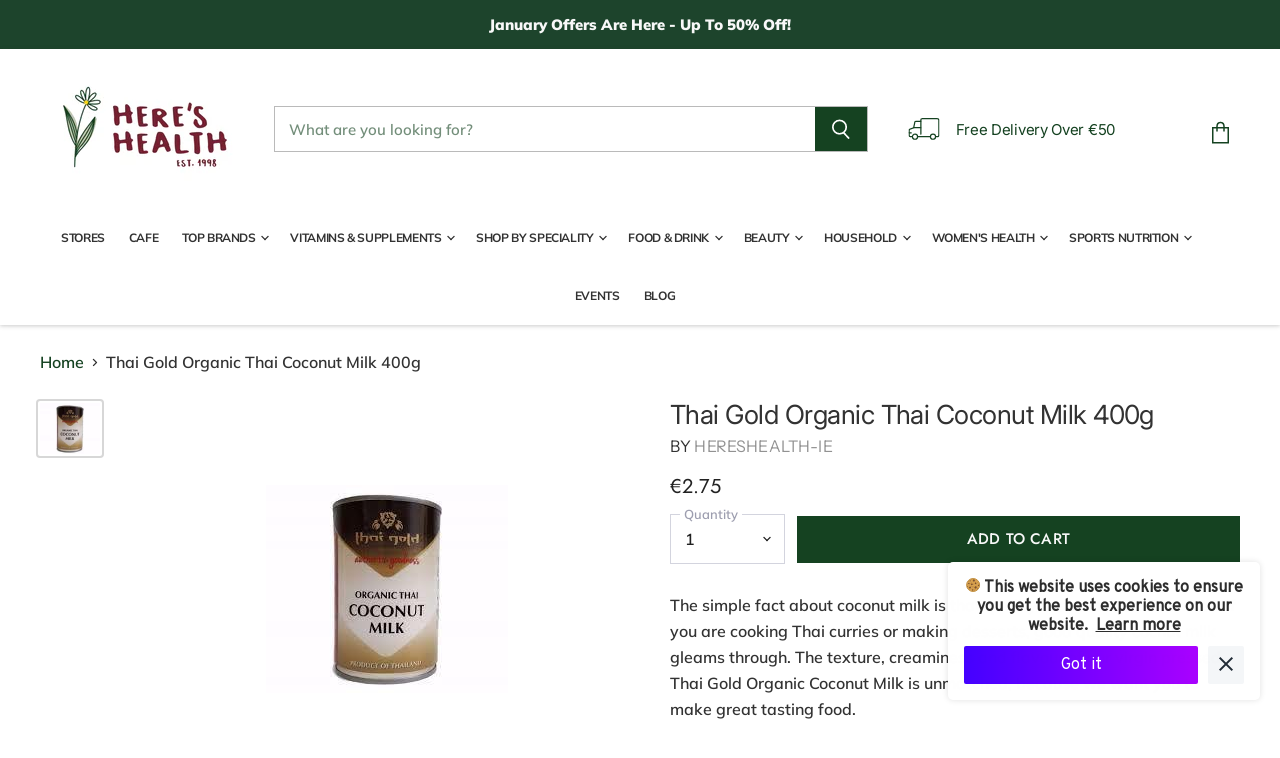

--- FILE ---
content_type: text/html; charset=utf-8
request_url: https://www.hereshealth.ie/products/thai-gold-organic-thai-coconut-milk-400g
body_size: 31629
content:
<!doctype html>
<html class="no-js no-touch" lang="en">
  <head>
    <meta charset="utf-8">
    <meta http-equiv="X-UA-Compatible" content="IE=edge,chrome=1">
    <meta name="viewport" content="width=device-width,initial-scale=1" />

    <!-- Preconnect Domains -->
    <link rel="preconnect" href="https://cdn.shopify.com" crossorigin>
    <link rel="preconnect" href="https://fonts.shopify.com" crossorigin>
    <link rel="preconnect" href="https://monorail-edge.shopifysvc.com">

    
      <link rel="preconnect" href="https://connect.facebook.net" crossorigin>
    
    
      <link rel="preconnect" href="https://www.google-analytics.com" crossorigin>
    

    <!-- Preload Assets -->
    <link rel="preload" href="//www.hereshealth.ie/cdn/shop/t/16/assets/api.js?v=75981660890721168791651657777" as="script">

    

    <link rel="preload" href="//www.hereshealth.ie/cdn/shop/t/16/assets/superstore.js?v=94810241051623402571651657780" as="script"><title>Thai Gold Organic Thai Coconut Milk 400g - Here&#39;s Health</title>

    
      <meta name="description" content="The simple fact about coconut milk is that quality tastes better. No matter if you are cooking Thai curries or making desserts, good quality...">
    

    
  <link rel="shortcut icon" href="//www.hereshealth.ie/cdn/shop/files/hhlogo_32x32.jpg?v=1696511780" type="image/png">


    
      <link rel="canonical" href="https://www.hereshealth.ie/products/thai-gold-organic-thai-coconut-milk-400g" />
    

    
    















<meta property="og:site_name" content="Here&#39;s Health">
<meta property="og:url" content="https://www.hereshealth.ie/products/thai-gold-organic-thai-coconut-milk-400g">
<meta property="og:title" content="Thai Gold Organic Thai Coconut Milk 400g">
<meta property="og:type" content="website">
<meta property="og:description" content="The simple fact about coconut milk is that quality tastes better. No matter if you are cooking Thai curries or making desserts, good quality...">




    
    
    

    
    
    <meta
      property="og:image"
      content="https://www.hereshealth.ie/cdn/shop/products/0003416_thai-gold-organic-thai-coconut-milk-400g_1200x1031.jpg?v=1750940711"
    />
    <meta
      property="og:image:secure_url"
      content="https://www.hereshealth.ie/cdn/shop/products/0003416_thai-gold-organic-thai-coconut-milk-400g_1200x1031.jpg?v=1750940711"
    />
    <meta property="og:image:width" content="1200" />
    <meta property="og:image:height" content="1031" />
    
    
    <meta property="og:image:alt" content="Thai Gold Organic Thai Coconut Milk 400g" />
  
















<meta name="twitter:title" content="Thai Gold Organic Thai Coconut Milk 400g - Here&#39;s Health">
<meta name="twitter:description" content="The simple fact about coconut milk is that quality tastes better. No matter if you are cooking Thai curries or making desserts, good quality...">


    
    
    
      
      
      <meta name="twitter:card" content="summary_large_image">
    
    
    <meta
      property="twitter:image"
      content="https://www.hereshealth.ie/cdn/shop/products/0003416_thai-gold-organic-thai-coconut-milk-400g_1200x600_crop_center.jpg?v=1750940711"
    />
    <meta property="twitter:image:width" content="1200" />
    <meta property="twitter:image:height" content="600" />
    
    
    <meta property="twitter:image:alt" content="Thai Gold Organic Thai Coconut Milk 400g" />
  


    
    <link rel="stylesheet" href="https://cdnjs.cloudflare.com/ajax/libs/font-awesome/4.7.0/css/font-awesome.min.css">
    <link rel="stylesheet" href="https://cdn.jsdelivr.net/npm/@fancyapps/fancybox@3.5.6/dist/jquery.fancybox.min.css">

    

    <link rel="preload" href="//www.hereshealth.ie/cdn/fonts/muli/muli_n4.e949947cfff05efcc994b2e2db40359a04fa9a92.woff2" as="font" crossorigin="anonymous">

    
      <link rel="preload" as="style" href="//www.hereshealth.ie/cdn/shop/t/16/assets/theme.css?v=51692238386844291421764578554">
    

    <script>window.performance && window.performance.mark && window.performance.mark('shopify.content_for_header.start');</script><meta id="shopify-digital-wallet" name="shopify-digital-wallet" content="/52577108121/digital_wallets/dialog">
<meta name="shopify-checkout-api-token" content="f4b4e5f7b24ef6c1b31522882e30d6a1">
<meta id="in-context-paypal-metadata" data-shop-id="52577108121" data-venmo-supported="false" data-environment="production" data-locale="en_US" data-paypal-v4="true" data-currency="EUR">
<link rel="alternate" type="application/json+oembed" href="https://www.hereshealth.ie/products/thai-gold-organic-thai-coconut-milk-400g.oembed">
<script async="async" src="/checkouts/internal/preloads.js?locale=en-IE"></script>
<script id="shopify-features" type="application/json">{"accessToken":"f4b4e5f7b24ef6c1b31522882e30d6a1","betas":["rich-media-storefront-analytics"],"domain":"www.hereshealth.ie","predictiveSearch":true,"shopId":52577108121,"locale":"en"}</script>
<script>var Shopify = Shopify || {};
Shopify.shop = "hereshealth-ie.myshopify.com";
Shopify.locale = "en";
Shopify.currency = {"active":"EUR","rate":"1.0"};
Shopify.country = "IE";
Shopify.theme = {"name":"Superstore-v4.0.1","id":132420305128,"schema_name":"Superstore","schema_version":"4.0.1","theme_store_id":null,"role":"main"};
Shopify.theme.handle = "null";
Shopify.theme.style = {"id":null,"handle":null};
Shopify.cdnHost = "www.hereshealth.ie/cdn";
Shopify.routes = Shopify.routes || {};
Shopify.routes.root = "/";</script>
<script type="module">!function(o){(o.Shopify=o.Shopify||{}).modules=!0}(window);</script>
<script>!function(o){function n(){var o=[];function n(){o.push(Array.prototype.slice.apply(arguments))}return n.q=o,n}var t=o.Shopify=o.Shopify||{};t.loadFeatures=n(),t.autoloadFeatures=n()}(window);</script>
<script id="shop-js-analytics" type="application/json">{"pageType":"product"}</script>
<script defer="defer" async type="module" src="//www.hereshealth.ie/cdn/shopifycloud/shop-js/modules/v2/client.init-shop-cart-sync_IZsNAliE.en.esm.js"></script>
<script defer="defer" async type="module" src="//www.hereshealth.ie/cdn/shopifycloud/shop-js/modules/v2/chunk.common_0OUaOowp.esm.js"></script>
<script type="module">
  await import("//www.hereshealth.ie/cdn/shopifycloud/shop-js/modules/v2/client.init-shop-cart-sync_IZsNAliE.en.esm.js");
await import("//www.hereshealth.ie/cdn/shopifycloud/shop-js/modules/v2/chunk.common_0OUaOowp.esm.js");

  window.Shopify.SignInWithShop?.initShopCartSync?.({"fedCMEnabled":true,"windoidEnabled":true});

</script>
<script>(function() {
  var isLoaded = false;
  function asyncLoad() {
    if (isLoaded) return;
    isLoaded = true;
    var urls = ["https:\/\/bundle.conversionbear.com\/script?app=bundle\u0026shop=hereshealth-ie.myshopify.com","https:\/\/cookie-bar.conversionbear.com\/script?app=cookie_consent\u0026shop=hereshealth-ie.myshopify.com","https:\/\/www.pxucdn.com\/apps\/uso.js?shop=hereshealth-ie.myshopify.com","https:\/\/ecommplugins-scripts.trustpilot.com\/v2.1\/js\/header.min.js?settings=eyJrZXkiOiJhaHhJaHJUZ2VHcnNkcDNYIiwicyI6Im5vbmUifQ==\u0026shop=hereshealth-ie.myshopify.com","https:\/\/ecommplugins-trustboxsettings.trustpilot.com\/hereshealth-ie.myshopify.com.js?settings=1639136117350\u0026shop=hereshealth-ie.myshopify.com","https:\/\/widget.trustpilot.com\/bootstrap\/v5\/tp.widget.sync.bootstrap.min.js?shop=hereshealth-ie.myshopify.com"];
    for (var i = 0; i < urls.length; i++) {
      var s = document.createElement('script');
      s.type = 'text/javascript';
      s.async = true;
      s.src = urls[i];
      var x = document.getElementsByTagName('script')[0];
      x.parentNode.insertBefore(s, x);
    }
  };
  if(window.attachEvent) {
    window.attachEvent('onload', asyncLoad);
  } else {
    window.addEventListener('load', asyncLoad, false);
  }
})();</script>
<script id="__st">var __st={"a":52577108121,"offset":0,"reqid":"3a781ccb-7e9c-4dc4-933b-26968eeaec1f-1768462534","pageurl":"www.hereshealth.ie\/products\/thai-gold-organic-thai-coconut-milk-400g","u":"f9a053396c93","p":"product","rtyp":"product","rid":6732909019289};</script>
<script>window.ShopifyPaypalV4VisibilityTracking = true;</script>
<script id="captcha-bootstrap">!function(){'use strict';const t='contact',e='account',n='new_comment',o=[[t,t],['blogs',n],['comments',n],[t,'customer']],c=[[e,'customer_login'],[e,'guest_login'],[e,'recover_customer_password'],[e,'create_customer']],r=t=>t.map((([t,e])=>`form[action*='/${t}']:not([data-nocaptcha='true']) input[name='form_type'][value='${e}']`)).join(','),a=t=>()=>t?[...document.querySelectorAll(t)].map((t=>t.form)):[];function s(){const t=[...o],e=r(t);return a(e)}const i='password',u='form_key',d=['recaptcha-v3-token','g-recaptcha-response','h-captcha-response',i],f=()=>{try{return window.sessionStorage}catch{return}},m='__shopify_v',_=t=>t.elements[u];function p(t,e,n=!1){try{const o=window.sessionStorage,c=JSON.parse(o.getItem(e)),{data:r}=function(t){const{data:e,action:n}=t;return t[m]||n?{data:e,action:n}:{data:t,action:n}}(c);for(const[e,n]of Object.entries(r))t.elements[e]&&(t.elements[e].value=n);n&&o.removeItem(e)}catch(o){console.error('form repopulation failed',{error:o})}}const l='form_type',E='cptcha';function T(t){t.dataset[E]=!0}const w=window,h=w.document,L='Shopify',v='ce_forms',y='captcha';let A=!1;((t,e)=>{const n=(g='f06e6c50-85a8-45c8-87d0-21a2b65856fe',I='https://cdn.shopify.com/shopifycloud/storefront-forms-hcaptcha/ce_storefront_forms_captcha_hcaptcha.v1.5.2.iife.js',D={infoText:'Protected by hCaptcha',privacyText:'Privacy',termsText:'Terms'},(t,e,n)=>{const o=w[L][v],c=o.bindForm;if(c)return c(t,g,e,D).then(n);var r;o.q.push([[t,g,e,D],n]),r=I,A||(h.body.append(Object.assign(h.createElement('script'),{id:'captcha-provider',async:!0,src:r})),A=!0)});var g,I,D;w[L]=w[L]||{},w[L][v]=w[L][v]||{},w[L][v].q=[],w[L][y]=w[L][y]||{},w[L][y].protect=function(t,e){n(t,void 0,e),T(t)},Object.freeze(w[L][y]),function(t,e,n,w,h,L){const[v,y,A,g]=function(t,e,n){const i=e?o:[],u=t?c:[],d=[...i,...u],f=r(d),m=r(i),_=r(d.filter((([t,e])=>n.includes(e))));return[a(f),a(m),a(_),s()]}(w,h,L),I=t=>{const e=t.target;return e instanceof HTMLFormElement?e:e&&e.form},D=t=>v().includes(t);t.addEventListener('submit',(t=>{const e=I(t);if(!e)return;const n=D(e)&&!e.dataset.hcaptchaBound&&!e.dataset.recaptchaBound,o=_(e),c=g().includes(e)&&(!o||!o.value);(n||c)&&t.preventDefault(),c&&!n&&(function(t){try{if(!f())return;!function(t){const e=f();if(!e)return;const n=_(t);if(!n)return;const o=n.value;o&&e.removeItem(o)}(t);const e=Array.from(Array(32),(()=>Math.random().toString(36)[2])).join('');!function(t,e){_(t)||t.append(Object.assign(document.createElement('input'),{type:'hidden',name:u})),t.elements[u].value=e}(t,e),function(t,e){const n=f();if(!n)return;const o=[...t.querySelectorAll(`input[type='${i}']`)].map((({name:t})=>t)),c=[...d,...o],r={};for(const[a,s]of new FormData(t).entries())c.includes(a)||(r[a]=s);n.setItem(e,JSON.stringify({[m]:1,action:t.action,data:r}))}(t,e)}catch(e){console.error('failed to persist form',e)}}(e),e.submit())}));const S=(t,e)=>{t&&!t.dataset[E]&&(n(t,e.some((e=>e===t))),T(t))};for(const o of['focusin','change'])t.addEventListener(o,(t=>{const e=I(t);D(e)&&S(e,y())}));const B=e.get('form_key'),M=e.get(l),P=B&&M;t.addEventListener('DOMContentLoaded',(()=>{const t=y();if(P)for(const e of t)e.elements[l].value===M&&p(e,B);[...new Set([...A(),...v().filter((t=>'true'===t.dataset.shopifyCaptcha))])].forEach((e=>S(e,t)))}))}(h,new URLSearchParams(w.location.search),n,t,e,['guest_login'])})(!0,!0)}();</script>
<script integrity="sha256-4kQ18oKyAcykRKYeNunJcIwy7WH5gtpwJnB7kiuLZ1E=" data-source-attribution="shopify.loadfeatures" defer="defer" src="//www.hereshealth.ie/cdn/shopifycloud/storefront/assets/storefront/load_feature-a0a9edcb.js" crossorigin="anonymous"></script>
<script data-source-attribution="shopify.dynamic_checkout.dynamic.init">var Shopify=Shopify||{};Shopify.PaymentButton=Shopify.PaymentButton||{isStorefrontPortableWallets:!0,init:function(){window.Shopify.PaymentButton.init=function(){};var t=document.createElement("script");t.src="https://www.hereshealth.ie/cdn/shopifycloud/portable-wallets/latest/portable-wallets.en.js",t.type="module",document.head.appendChild(t)}};
</script>
<script data-source-attribution="shopify.dynamic_checkout.buyer_consent">
  function portableWalletsHideBuyerConsent(e){var t=document.getElementById("shopify-buyer-consent"),n=document.getElementById("shopify-subscription-policy-button");t&&n&&(t.classList.add("hidden"),t.setAttribute("aria-hidden","true"),n.removeEventListener("click",e))}function portableWalletsShowBuyerConsent(e){var t=document.getElementById("shopify-buyer-consent"),n=document.getElementById("shopify-subscription-policy-button");t&&n&&(t.classList.remove("hidden"),t.removeAttribute("aria-hidden"),n.addEventListener("click",e))}window.Shopify?.PaymentButton&&(window.Shopify.PaymentButton.hideBuyerConsent=portableWalletsHideBuyerConsent,window.Shopify.PaymentButton.showBuyerConsent=portableWalletsShowBuyerConsent);
</script>
<script data-source-attribution="shopify.dynamic_checkout.cart.bootstrap">document.addEventListener("DOMContentLoaded",(function(){function t(){return document.querySelector("shopify-accelerated-checkout-cart, shopify-accelerated-checkout")}if(t())Shopify.PaymentButton.init();else{new MutationObserver((function(e,n){t()&&(Shopify.PaymentButton.init(),n.disconnect())})).observe(document.body,{childList:!0,subtree:!0})}}));
</script>
<link id="shopify-accelerated-checkout-styles" rel="stylesheet" media="screen" href="https://www.hereshealth.ie/cdn/shopifycloud/portable-wallets/latest/accelerated-checkout-backwards-compat.css" crossorigin="anonymous">
<style id="shopify-accelerated-checkout-cart">
        #shopify-buyer-consent {
  margin-top: 1em;
  display: inline-block;
  width: 100%;
}

#shopify-buyer-consent.hidden {
  display: none;
}

#shopify-subscription-policy-button {
  background: none;
  border: none;
  padding: 0;
  text-decoration: underline;
  font-size: inherit;
  cursor: pointer;
}

#shopify-subscription-policy-button::before {
  box-shadow: none;
}

      </style>

<script>window.performance && window.performance.mark && window.performance.mark('shopify.content_for_header.end');</script>

    <script>
      document.documentElement.className=document.documentElement.className.replace(/\bno-js\b/,'js');
      if(window.Shopify&&window.Shopify.designMode)document.documentElement.className+=' in-theme-editor';
      if(('ontouchstart' in window)||window.DocumentTouch&&document instanceof DocumentTouch)document.documentElement.className=document.documentElement.className.replace(/\bno-touch\b/,'has-touch');
    </script>

    <script src="//www.hereshealth.ie/cdn/shop/t/16/assets/api.js?v=75981660890721168791651657777" defer></script>

    
      <link href="//www.hereshealth.ie/cdn/shop/t/16/assets/theme.css?v=51692238386844291421764578554" rel="stylesheet" type="text/css" media="all" />
    
    <link href="//www.hereshealth.ie/cdn/shop/t/16/assets/custom.css?v=123991207502764874631696424322" rel="stylesheet" type="text/css" media="all" />

    

    
    <script>
      window.Theme = window.Theme || {};
      window.Theme.version = '4.0.1';
      window.Theme.name = 'Superstore';
      window.Theme.routes = {
        "root_url": "/",
        "account_url": "/account",
        "account_login_url": "/account/login",
        "account_logout_url": "/account/logout",
        "account_register_url": "/account/register",
        "account_addresses_url": "/account/addresses",
        "collections_url": "/collections",
        "all_products_collection_url": "/collections/all",
        "search_url": "/search",
        "cart_url": "/cart",
        "cart_add_url": "/cart/add",
        "cart_change_url": "/cart/change",
        "cart_clear_url": "/cart/clear",
        "product_recommendations_url": "/recommendations/products",
      };
    </script>
    

  <link href="https://monorail-edge.shopifysvc.com" rel="dns-prefetch">
<script>(function(){if ("sendBeacon" in navigator && "performance" in window) {try {var session_token_from_headers = performance.getEntriesByType('navigation')[0].serverTiming.find(x => x.name == '_s').description;} catch {var session_token_from_headers = undefined;}var session_cookie_matches = document.cookie.match(/_shopify_s=([^;]*)/);var session_token_from_cookie = session_cookie_matches && session_cookie_matches.length === 2 ? session_cookie_matches[1] : "";var session_token = session_token_from_headers || session_token_from_cookie || "";function handle_abandonment_event(e) {var entries = performance.getEntries().filter(function(entry) {return /monorail-edge.shopifysvc.com/.test(entry.name);});if (!window.abandonment_tracked && entries.length === 0) {window.abandonment_tracked = true;var currentMs = Date.now();var navigation_start = performance.timing.navigationStart;var payload = {shop_id: 52577108121,url: window.location.href,navigation_start,duration: currentMs - navigation_start,session_token,page_type: "product"};window.navigator.sendBeacon("https://monorail-edge.shopifysvc.com/v1/produce", JSON.stringify({schema_id: "online_store_buyer_site_abandonment/1.1",payload: payload,metadata: {event_created_at_ms: currentMs,event_sent_at_ms: currentMs}}));}}window.addEventListener('pagehide', handle_abandonment_event);}}());</script>
<script id="web-pixels-manager-setup">(function e(e,d,r,n,o){if(void 0===o&&(o={}),!Boolean(null===(a=null===(i=window.Shopify)||void 0===i?void 0:i.analytics)||void 0===a?void 0:a.replayQueue)){var i,a;window.Shopify=window.Shopify||{};var t=window.Shopify;t.analytics=t.analytics||{};var s=t.analytics;s.replayQueue=[],s.publish=function(e,d,r){return s.replayQueue.push([e,d,r]),!0};try{self.performance.mark("wpm:start")}catch(e){}var l=function(){var e={modern:/Edge?\/(1{2}[4-9]|1[2-9]\d|[2-9]\d{2}|\d{4,})\.\d+(\.\d+|)|Firefox\/(1{2}[4-9]|1[2-9]\d|[2-9]\d{2}|\d{4,})\.\d+(\.\d+|)|Chrom(ium|e)\/(9{2}|\d{3,})\.\d+(\.\d+|)|(Maci|X1{2}).+ Version\/(15\.\d+|(1[6-9]|[2-9]\d|\d{3,})\.\d+)([,.]\d+|)( \(\w+\)|)( Mobile\/\w+|) Safari\/|Chrome.+OPR\/(9{2}|\d{3,})\.\d+\.\d+|(CPU[ +]OS|iPhone[ +]OS|CPU[ +]iPhone|CPU IPhone OS|CPU iPad OS)[ +]+(15[._]\d+|(1[6-9]|[2-9]\d|\d{3,})[._]\d+)([._]\d+|)|Android:?[ /-](13[3-9]|1[4-9]\d|[2-9]\d{2}|\d{4,})(\.\d+|)(\.\d+|)|Android.+Firefox\/(13[5-9]|1[4-9]\d|[2-9]\d{2}|\d{4,})\.\d+(\.\d+|)|Android.+Chrom(ium|e)\/(13[3-9]|1[4-9]\d|[2-9]\d{2}|\d{4,})\.\d+(\.\d+|)|SamsungBrowser\/([2-9]\d|\d{3,})\.\d+/,legacy:/Edge?\/(1[6-9]|[2-9]\d|\d{3,})\.\d+(\.\d+|)|Firefox\/(5[4-9]|[6-9]\d|\d{3,})\.\d+(\.\d+|)|Chrom(ium|e)\/(5[1-9]|[6-9]\d|\d{3,})\.\d+(\.\d+|)([\d.]+$|.*Safari\/(?![\d.]+ Edge\/[\d.]+$))|(Maci|X1{2}).+ Version\/(10\.\d+|(1[1-9]|[2-9]\d|\d{3,})\.\d+)([,.]\d+|)( \(\w+\)|)( Mobile\/\w+|) Safari\/|Chrome.+OPR\/(3[89]|[4-9]\d|\d{3,})\.\d+\.\d+|(CPU[ +]OS|iPhone[ +]OS|CPU[ +]iPhone|CPU IPhone OS|CPU iPad OS)[ +]+(10[._]\d+|(1[1-9]|[2-9]\d|\d{3,})[._]\d+)([._]\d+|)|Android:?[ /-](13[3-9]|1[4-9]\d|[2-9]\d{2}|\d{4,})(\.\d+|)(\.\d+|)|Mobile Safari.+OPR\/([89]\d|\d{3,})\.\d+\.\d+|Android.+Firefox\/(13[5-9]|1[4-9]\d|[2-9]\d{2}|\d{4,})\.\d+(\.\d+|)|Android.+Chrom(ium|e)\/(13[3-9]|1[4-9]\d|[2-9]\d{2}|\d{4,})\.\d+(\.\d+|)|Android.+(UC? ?Browser|UCWEB|U3)[ /]?(15\.([5-9]|\d{2,})|(1[6-9]|[2-9]\d|\d{3,})\.\d+)\.\d+|SamsungBrowser\/(5\.\d+|([6-9]|\d{2,})\.\d+)|Android.+MQ{2}Browser\/(14(\.(9|\d{2,})|)|(1[5-9]|[2-9]\d|\d{3,})(\.\d+|))(\.\d+|)|K[Aa][Ii]OS\/(3\.\d+|([4-9]|\d{2,})\.\d+)(\.\d+|)/},d=e.modern,r=e.legacy,n=navigator.userAgent;return n.match(d)?"modern":n.match(r)?"legacy":"unknown"}(),u="modern"===l?"modern":"legacy",c=(null!=n?n:{modern:"",legacy:""})[u],f=function(e){return[e.baseUrl,"/wpm","/b",e.hashVersion,"modern"===e.buildTarget?"m":"l",".js"].join("")}({baseUrl:d,hashVersion:r,buildTarget:u}),m=function(e){var d=e.version,r=e.bundleTarget,n=e.surface,o=e.pageUrl,i=e.monorailEndpoint;return{emit:function(e){var a=e.status,t=e.errorMsg,s=(new Date).getTime(),l=JSON.stringify({metadata:{event_sent_at_ms:s},events:[{schema_id:"web_pixels_manager_load/3.1",payload:{version:d,bundle_target:r,page_url:o,status:a,surface:n,error_msg:t},metadata:{event_created_at_ms:s}}]});if(!i)return console&&console.warn&&console.warn("[Web Pixels Manager] No Monorail endpoint provided, skipping logging."),!1;try{return self.navigator.sendBeacon.bind(self.navigator)(i,l)}catch(e){}var u=new XMLHttpRequest;try{return u.open("POST",i,!0),u.setRequestHeader("Content-Type","text/plain"),u.send(l),!0}catch(e){return console&&console.warn&&console.warn("[Web Pixels Manager] Got an unhandled error while logging to Monorail."),!1}}}}({version:r,bundleTarget:l,surface:e.surface,pageUrl:self.location.href,monorailEndpoint:e.monorailEndpoint});try{o.browserTarget=l,function(e){var d=e.src,r=e.async,n=void 0===r||r,o=e.onload,i=e.onerror,a=e.sri,t=e.scriptDataAttributes,s=void 0===t?{}:t,l=document.createElement("script"),u=document.querySelector("head"),c=document.querySelector("body");if(l.async=n,l.src=d,a&&(l.integrity=a,l.crossOrigin="anonymous"),s)for(var f in s)if(Object.prototype.hasOwnProperty.call(s,f))try{l.dataset[f]=s[f]}catch(e){}if(o&&l.addEventListener("load",o),i&&l.addEventListener("error",i),u)u.appendChild(l);else{if(!c)throw new Error("Did not find a head or body element to append the script");c.appendChild(l)}}({src:f,async:!0,onload:function(){if(!function(){var e,d;return Boolean(null===(d=null===(e=window.Shopify)||void 0===e?void 0:e.analytics)||void 0===d?void 0:d.initialized)}()){var d=window.webPixelsManager.init(e)||void 0;if(d){var r=window.Shopify.analytics;r.replayQueue.forEach((function(e){var r=e[0],n=e[1],o=e[2];d.publishCustomEvent(r,n,o)})),r.replayQueue=[],r.publish=d.publishCustomEvent,r.visitor=d.visitor,r.initialized=!0}}},onerror:function(){return m.emit({status:"failed",errorMsg:"".concat(f," has failed to load")})},sri:function(e){var d=/^sha384-[A-Za-z0-9+/=]+$/;return"string"==typeof e&&d.test(e)}(c)?c:"",scriptDataAttributes:o}),m.emit({status:"loading"})}catch(e){m.emit({status:"failed",errorMsg:(null==e?void 0:e.message)||"Unknown error"})}}})({shopId: 52577108121,storefrontBaseUrl: "https://www.hereshealth.ie",extensionsBaseUrl: "https://extensions.shopifycdn.com/cdn/shopifycloud/web-pixels-manager",monorailEndpoint: "https://monorail-edge.shopifysvc.com/unstable/produce_batch",surface: "storefront-renderer",enabledBetaFlags: ["2dca8a86"],webPixelsConfigList: [{"id":"shopify-app-pixel","configuration":"{}","eventPayloadVersion":"v1","runtimeContext":"STRICT","scriptVersion":"0450","apiClientId":"shopify-pixel","type":"APP","privacyPurposes":["ANALYTICS","MARKETING"]},{"id":"shopify-custom-pixel","eventPayloadVersion":"v1","runtimeContext":"LAX","scriptVersion":"0450","apiClientId":"shopify-pixel","type":"CUSTOM","privacyPurposes":["ANALYTICS","MARKETING"]}],isMerchantRequest: false,initData: {"shop":{"name":"Here's Health","paymentSettings":{"currencyCode":"EUR"},"myshopifyDomain":"hereshealth-ie.myshopify.com","countryCode":"IE","storefrontUrl":"https:\/\/www.hereshealth.ie"},"customer":null,"cart":null,"checkout":null,"productVariants":[{"price":{"amount":2.75,"currencyCode":"EUR"},"product":{"title":"Thai Gold Organic Thai Coconut Milk 400g","vendor":"hereshealth-ie","id":"6732909019289","untranslatedTitle":"Thai Gold Organic Thai Coconut Milk 400g","url":"\/products\/thai-gold-organic-thai-coconut-milk-400g","type":""},"id":"39935799066777","image":{"src":"\/\/www.hereshealth.ie\/cdn\/shop\/products\/0003416_thai-gold-organic-thai-coconut-milk-400g.jpg?v=1750940711"},"sku":"TG104","title":"Default Title","untranslatedTitle":"Default Title"}],"purchasingCompany":null},},"https://www.hereshealth.ie/cdn","7cecd0b6w90c54c6cpe92089d5m57a67346",{"modern":"","legacy":""},{"shopId":"52577108121","storefrontBaseUrl":"https:\/\/www.hereshealth.ie","extensionBaseUrl":"https:\/\/extensions.shopifycdn.com\/cdn\/shopifycloud\/web-pixels-manager","surface":"storefront-renderer","enabledBetaFlags":"[\"2dca8a86\"]","isMerchantRequest":"false","hashVersion":"7cecd0b6w90c54c6cpe92089d5m57a67346","publish":"custom","events":"[[\"page_viewed\",{}],[\"product_viewed\",{\"productVariant\":{\"price\":{\"amount\":2.75,\"currencyCode\":\"EUR\"},\"product\":{\"title\":\"Thai Gold Organic Thai Coconut Milk 400g\",\"vendor\":\"hereshealth-ie\",\"id\":\"6732909019289\",\"untranslatedTitle\":\"Thai Gold Organic Thai Coconut Milk 400g\",\"url\":\"\/products\/thai-gold-organic-thai-coconut-milk-400g\",\"type\":\"\"},\"id\":\"39935799066777\",\"image\":{\"src\":\"\/\/www.hereshealth.ie\/cdn\/shop\/products\/0003416_thai-gold-organic-thai-coconut-milk-400g.jpg?v=1750940711\"},\"sku\":\"TG104\",\"title\":\"Default Title\",\"untranslatedTitle\":\"Default Title\"}}]]"});</script><script>
  window.ShopifyAnalytics = window.ShopifyAnalytics || {};
  window.ShopifyAnalytics.meta = window.ShopifyAnalytics.meta || {};
  window.ShopifyAnalytics.meta.currency = 'EUR';
  var meta = {"product":{"id":6732909019289,"gid":"gid:\/\/shopify\/Product\/6732909019289","vendor":"hereshealth-ie","type":"","handle":"thai-gold-organic-thai-coconut-milk-400g","variants":[{"id":39935799066777,"price":275,"name":"Thai Gold Organic Thai Coconut Milk 400g","public_title":null,"sku":"TG104"}],"remote":false},"page":{"pageType":"product","resourceType":"product","resourceId":6732909019289,"requestId":"3a781ccb-7e9c-4dc4-933b-26968eeaec1f-1768462534"}};
  for (var attr in meta) {
    window.ShopifyAnalytics.meta[attr] = meta[attr];
  }
</script>
<script class="analytics">
  (function () {
    var customDocumentWrite = function(content) {
      var jquery = null;

      if (window.jQuery) {
        jquery = window.jQuery;
      } else if (window.Checkout && window.Checkout.$) {
        jquery = window.Checkout.$;
      }

      if (jquery) {
        jquery('body').append(content);
      }
    };

    var hasLoggedConversion = function(token) {
      if (token) {
        return document.cookie.indexOf('loggedConversion=' + token) !== -1;
      }
      return false;
    }

    var setCookieIfConversion = function(token) {
      if (token) {
        var twoMonthsFromNow = new Date(Date.now());
        twoMonthsFromNow.setMonth(twoMonthsFromNow.getMonth() + 2);

        document.cookie = 'loggedConversion=' + token + '; expires=' + twoMonthsFromNow;
      }
    }

    var trekkie = window.ShopifyAnalytics.lib = window.trekkie = window.trekkie || [];
    if (trekkie.integrations) {
      return;
    }
    trekkie.methods = [
      'identify',
      'page',
      'ready',
      'track',
      'trackForm',
      'trackLink'
    ];
    trekkie.factory = function(method) {
      return function() {
        var args = Array.prototype.slice.call(arguments);
        args.unshift(method);
        trekkie.push(args);
        return trekkie;
      };
    };
    for (var i = 0; i < trekkie.methods.length; i++) {
      var key = trekkie.methods[i];
      trekkie[key] = trekkie.factory(key);
    }
    trekkie.load = function(config) {
      trekkie.config = config || {};
      trekkie.config.initialDocumentCookie = document.cookie;
      var first = document.getElementsByTagName('script')[0];
      var script = document.createElement('script');
      script.type = 'text/javascript';
      script.onerror = function(e) {
        var scriptFallback = document.createElement('script');
        scriptFallback.type = 'text/javascript';
        scriptFallback.onerror = function(error) {
                var Monorail = {
      produce: function produce(monorailDomain, schemaId, payload) {
        var currentMs = new Date().getTime();
        var event = {
          schema_id: schemaId,
          payload: payload,
          metadata: {
            event_created_at_ms: currentMs,
            event_sent_at_ms: currentMs
          }
        };
        return Monorail.sendRequest("https://" + monorailDomain + "/v1/produce", JSON.stringify(event));
      },
      sendRequest: function sendRequest(endpointUrl, payload) {
        // Try the sendBeacon API
        if (window && window.navigator && typeof window.navigator.sendBeacon === 'function' && typeof window.Blob === 'function' && !Monorail.isIos12()) {
          var blobData = new window.Blob([payload], {
            type: 'text/plain'
          });

          if (window.navigator.sendBeacon(endpointUrl, blobData)) {
            return true;
          } // sendBeacon was not successful

        } // XHR beacon

        var xhr = new XMLHttpRequest();

        try {
          xhr.open('POST', endpointUrl);
          xhr.setRequestHeader('Content-Type', 'text/plain');
          xhr.send(payload);
        } catch (e) {
          console.log(e);
        }

        return false;
      },
      isIos12: function isIos12() {
        return window.navigator.userAgent.lastIndexOf('iPhone; CPU iPhone OS 12_') !== -1 || window.navigator.userAgent.lastIndexOf('iPad; CPU OS 12_') !== -1;
      }
    };
    Monorail.produce('monorail-edge.shopifysvc.com',
      'trekkie_storefront_load_errors/1.1',
      {shop_id: 52577108121,
      theme_id: 132420305128,
      app_name: "storefront",
      context_url: window.location.href,
      source_url: "//www.hereshealth.ie/cdn/s/trekkie.storefront.55c6279c31a6628627b2ba1c5ff367020da294e2.min.js"});

        };
        scriptFallback.async = true;
        scriptFallback.src = '//www.hereshealth.ie/cdn/s/trekkie.storefront.55c6279c31a6628627b2ba1c5ff367020da294e2.min.js';
        first.parentNode.insertBefore(scriptFallback, first);
      };
      script.async = true;
      script.src = '//www.hereshealth.ie/cdn/s/trekkie.storefront.55c6279c31a6628627b2ba1c5ff367020da294e2.min.js';
      first.parentNode.insertBefore(script, first);
    };
    trekkie.load(
      {"Trekkie":{"appName":"storefront","development":false,"defaultAttributes":{"shopId":52577108121,"isMerchantRequest":null,"themeId":132420305128,"themeCityHash":"13544267301895278781","contentLanguage":"en","currency":"EUR","eventMetadataId":"be0db886-34d1-4e1e-881c-a2f5ccaa4beb"},"isServerSideCookieWritingEnabled":true,"monorailRegion":"shop_domain","enabledBetaFlags":["65f19447"]},"Session Attribution":{},"S2S":{"facebookCapiEnabled":false,"source":"trekkie-storefront-renderer","apiClientId":580111}}
    );

    var loaded = false;
    trekkie.ready(function() {
      if (loaded) return;
      loaded = true;

      window.ShopifyAnalytics.lib = window.trekkie;

      var originalDocumentWrite = document.write;
      document.write = customDocumentWrite;
      try { window.ShopifyAnalytics.merchantGoogleAnalytics.call(this); } catch(error) {};
      document.write = originalDocumentWrite;

      window.ShopifyAnalytics.lib.page(null,{"pageType":"product","resourceType":"product","resourceId":6732909019289,"requestId":"3a781ccb-7e9c-4dc4-933b-26968eeaec1f-1768462534","shopifyEmitted":true});

      var match = window.location.pathname.match(/checkouts\/(.+)\/(thank_you|post_purchase)/)
      var token = match? match[1]: undefined;
      if (!hasLoggedConversion(token)) {
        setCookieIfConversion(token);
        window.ShopifyAnalytics.lib.track("Viewed Product",{"currency":"EUR","variantId":39935799066777,"productId":6732909019289,"productGid":"gid:\/\/shopify\/Product\/6732909019289","name":"Thai Gold Organic Thai Coconut Milk 400g","price":"2.75","sku":"TG104","brand":"hereshealth-ie","variant":null,"category":"","nonInteraction":true,"remote":false},undefined,undefined,{"shopifyEmitted":true});
      window.ShopifyAnalytics.lib.track("monorail:\/\/trekkie_storefront_viewed_product\/1.1",{"currency":"EUR","variantId":39935799066777,"productId":6732909019289,"productGid":"gid:\/\/shopify\/Product\/6732909019289","name":"Thai Gold Organic Thai Coconut Milk 400g","price":"2.75","sku":"TG104","brand":"hereshealth-ie","variant":null,"category":"","nonInteraction":true,"remote":false,"referer":"https:\/\/www.hereshealth.ie\/products\/thai-gold-organic-thai-coconut-milk-400g"});
      }
    });


        var eventsListenerScript = document.createElement('script');
        eventsListenerScript.async = true;
        eventsListenerScript.src = "//www.hereshealth.ie/cdn/shopifycloud/storefront/assets/shop_events_listener-3da45d37.js";
        document.getElementsByTagName('head')[0].appendChild(eventsListenerScript);

})();</script>
  <script>
  if (!window.ga || (window.ga && typeof window.ga !== 'function')) {
    window.ga = function ga() {
      (window.ga.q = window.ga.q || []).push(arguments);
      if (window.Shopify && window.Shopify.analytics && typeof window.Shopify.analytics.publish === 'function') {
        window.Shopify.analytics.publish("ga_stub_called", {}, {sendTo: "google_osp_migration"});
      }
      console.error("Shopify's Google Analytics stub called with:", Array.from(arguments), "\nSee https://help.shopify.com/manual/promoting-marketing/pixels/pixel-migration#google for more information.");
    };
    if (window.Shopify && window.Shopify.analytics && typeof window.Shopify.analytics.publish === 'function') {
      window.Shopify.analytics.publish("ga_stub_initialized", {}, {sendTo: "google_osp_migration"});
    }
  }
</script>
<script
  defer
  src="https://www.hereshealth.ie/cdn/shopifycloud/perf-kit/shopify-perf-kit-3.0.3.min.js"
  data-application="storefront-renderer"
  data-shop-id="52577108121"
  data-render-region="gcp-us-east1"
  data-page-type="product"
  data-theme-instance-id="132420305128"
  data-theme-name="Superstore"
  data-theme-version="4.0.1"
  data-monorail-region="shop_domain"
  data-resource-timing-sampling-rate="10"
  data-shs="true"
  data-shs-beacon="true"
  data-shs-export-with-fetch="true"
  data-shs-logs-sample-rate="1"
  data-shs-beacon-endpoint="https://www.hereshealth.ie/api/collect"
></script>
</head>

  <body
    
    class="template-product"
    
      data-instant-allow-query-string
    
  >
    <a class="skip-to-main" href="#site-main">Skip to content</a>
    <div id="shopify-section-static-announcement" class="shopify-section site-announcement"><script
  type="application/json"
  data-section-id="static-announcement"
  data-section-type="static-announcement">
</script>









  
    <div
      class="
        announcement-bar
        
      "
      style="
        color: #f8f8f8;
        background: #1d442c;
      ">
      
        <a
          class="announcement-bar-link"
          href="/pages/monthly-special-offers"
          ></a>
      

      
        <div class="announcement-bar-text">
          January Offers Are Here - Up To 50% Off!
        </div>
      

      <div class="announcement-bar-text-mobile">
        
          January Offers Are Here! Up To 50% Off
        
      </div>
    </div>
  


</div>
    <div id="shopify-section-static-utility-bar" class="shopify-section"><style data-shopify>
  .utility-bar {
    background-color: #f8f8f8;
  }

  .utility-bar a {
    color: #161616;
  }

  .utility-bar a:hover {
    color: #0c1c48;
  }
</style>

<script
  type="application/json"
  data-section-type="static-utility-bar"
  data-section-id="static-utility-bar"
  data-section-data
>
  {
    "settings": {
      "mobile_layout": "below"
    }
  }
</script>



</div>

    
        <div id="shopify-section-static-header" class="shopify-section site-header-wrapper">

<style data-shopify>
  .small-promo-heading,
  .small-promo-text-desktop,
  .small-promo-text-mobile {
    color: #154221;
  }

  .small-promo-icon {
    color: #154221;
  }
</style>

<script
  type="application/json"
  data-section-id="static-header"
  data-section-type="static-header"
  data-section-data>
  {
    "settings": {
      "header_layout": "traditional",
      "sticky_header": true,
      "live_search": {
        "enable": true,
        "content_types": "article,page,product",
        "money_format": "€{{amount}}",
        "context": {
          "view_all_results": "View all results",
          "view_all_products": "View all products",
          "content_results": {
            "title": "Posts and pages",
            "no_results": "No results."
          },
          "no_results_products": {
            "title": "No products for “*terms*”.",
            "message": "Sorry, we couldn’t find any matches."
          }
        }
      }
    }
  }
</script>



<header
  class="site-header site-header--traditional site-header-nav--open"
  role="banner"
  data-site-header
>
  <div
    class="
      site-header-main
      
        site-header--full-width
      
    "
    data-site-header-main
  >
    <a class="site-header-button site-header-menu-button" href="#" data-menu-toggle>
      <div class="site-header-icon site-header-menu-icon" tabindex="-1">
        
                                                                                      <svg class="icon-menu "    aria-hidden="true"    focusable="false"    role="presentation"    xmlns="http://www.w3.org/2000/svg" width="22" height="18" viewBox="0 0 22 18" fill="none">          <title>Menu icon</title>        <path d="M21 2H1" stroke="currentColor" stroke-width="2" stroke-linecap="square" stroke-linejoin="round"/>      <path d="M21 9H1" stroke="currentColor" stroke-width="2" stroke-linecap="square" stroke-linejoin="round"/>      <path d="M21 16H1" stroke="currentColor" stroke-width="2" stroke-linecap="square" stroke-linejoin="round"/>    </svg>                            

        <div class="nav-toggle-ie-11">
          
                                                                                          <svg class="icon-search-close "    aria-hidden="true"    focusable="false"    role="presentation"    xmlns="http://www.w3.org/2000/svg" width="18" height="18" viewBox="0 0 18 18" fill="none">          <title>Translation missing: en.general.icons.icon_search_close icon</title>        <path d="M17 1L1 17" stroke="currentColor" stroke-width="2" stroke-linejoin="round"/>      <path d="M1 1L17 17" stroke="currentColor" stroke-width="2" stroke-linejoin="round"/>    </svg>                        

        </div>
        <span class="visually-hidden">Menu</span>
      </div>
    </a>

    <div
      class="
        site-header-main-content
        
      "
    >
      <div class="site-header-logo">
        <a
          class="site-logo"
          href="/">
          
            

          
            
            

            

            

  

  <img
    
      src="//www.hereshealth.ie/cdn/shop/files/hereshealthlogo_46ff8ee6-9b69-4e2e-b6a5-fb8fb1dad9c3_211x120.jpg?v=1696339047"
    
    alt="Here&amp;#39;s Health"

    
      data-rimg
      srcset="//www.hereshealth.ie/cdn/shop/files/hereshealthlogo_46ff8ee6-9b69-4e2e-b6a5-fb8fb1dad9c3_211x120.jpg?v=1696339047 1x, //www.hereshealth.ie/cdn/shop/files/hereshealthlogo_46ff8ee6-9b69-4e2e-b6a5-fb8fb1dad9c3_422x240.jpg?v=1696339047 2x, //www.hereshealth.ie/cdn/shop/files/hereshealthlogo_46ff8ee6-9b69-4e2e-b6a5-fb8fb1dad9c3_633x360.jpg?v=1696339047 3x, //www.hereshealth.ie/cdn/shop/files/hereshealthlogo_46ff8ee6-9b69-4e2e-b6a5-fb8fb1dad9c3_844x480.jpg?v=1696339047 4x"
    

    class="desktop-logo-image"
    style="
              height: 120px;
            "
    
  >




            
          

          
            

            
            

            

            

  

  <img
    
      src="//www.hereshealth.ie/cdn/shop/files/hereshealthlogo_46ff8ee6-9b69-4e2e-b6a5-fb8fb1dad9c3_106x60.jpg?v=1696339047"
    
    alt="Here&amp;#39;s Health"

    
      data-rimg
      srcset="//www.hereshealth.ie/cdn/shop/files/hereshealthlogo_46ff8ee6-9b69-4e2e-b6a5-fb8fb1dad9c3_106x60.jpg?v=1696339047 1x, //www.hereshealth.ie/cdn/shop/files/hereshealthlogo_46ff8ee6-9b69-4e2e-b6a5-fb8fb1dad9c3_212x120.jpg?v=1696339047 2x, //www.hereshealth.ie/cdn/shop/files/hereshealthlogo_46ff8ee6-9b69-4e2e-b6a5-fb8fb1dad9c3_318x180.jpg?v=1696339047 3x, //www.hereshealth.ie/cdn/shop/files/hereshealthlogo_46ff8ee6-9b69-4e2e-b6a5-fb8fb1dad9c3_424x240.jpg?v=1696339047 4x"
    

    class="mobile-logo-image"
    style="
              height: 60px;
            "
    
  >




            
          
        </a>
      </div>

      



<div class="live-search" data-live-search>
  <form
    class="live-search-form form-fields-inline"
    action="/search"
    method="get"
    role="search"
    aria-label="Product"
    data-live-search-form
  >
    <input type="hidden" name="type" value="article,page,product">
    <div class="form-field no-label">
      <input
        class="form-field-input live-search-form-field"
        type="text"
        name="q"
        aria-label="Search"
        placeholder="What are you looking for?"
        
        autocomplete="off"
        data-live-search-input>
      <button
        type="button"
        class="live-search-takeover-cancel"
        data-live-search-takeover-cancel>
        Cancel
      </button>

      <button
        class="live-search-button"
        type="submit"
        aria-label="Search"
        data-live-search-submit
      >
        <span class="search-icon search-icon--inactive">
          
                                                                                        <svg class="icon-search "    aria-hidden="true"    focusable="false"    role="presentation"    xmlns="http://www.w3.org/2000/svg" width="21" height="24" viewBox="0 0 21 24" fill="none">          <title>Search icon</title>        <path d="M19.5 21.5L13.6155 15.1628" stroke="currentColor" stroke-width="1.75"/>      <circle cx="9.5" cy="9.5" r="7" stroke="currentColor" stroke-width="1.75"/>    </svg>                          

        </span>
        <span class="search-icon search-icon--active">
          
                                                                                                <svg class="icon-spinner "    aria-hidden="true"    focusable="false"    role="presentation"    xmlns="http://www.w3.org/2000/svg" width="26" height="26" viewBox="0 0 26 26" fill="none">          <title>Spinner icon</title>        <circle opacity="0.29" cx="13" cy="13" r="11" stroke="currentColor" stroke-width="2"/>      <path d="M24 13C24 19.0751 19.0751 24 13 24" stroke="currentColor" stroke-width="2"/>    </svg>                  

        </span>
      </button>
    </div>

    <div class="search-flydown" data-live-search-flydown>
      <div class="search-flydown--placeholder" data-live-search-placeholder>
        <div class="search-flydown--product-items">
          
            <a class="search-flydown--product search-flydown--product" href="#">
                <div class="search-flydown--product-image">
                  <svg class="placeholder--image placeholder--content-image" xmlns="http://www.w3.org/2000/svg" viewBox="0 0 525.5 525.5"><path d="M324.5 212.7H203c-1.6 0-2.8 1.3-2.8 2.8V308c0 1.6 1.3 2.8 2.8 2.8h121.6c1.6 0 2.8-1.3 2.8-2.8v-92.5c0-1.6-1.3-2.8-2.9-2.8zm1.1 95.3c0 .6-.5 1.1-1.1 1.1H203c-.6 0-1.1-.5-1.1-1.1v-92.5c0-.6.5-1.1 1.1-1.1h121.6c.6 0 1.1.5 1.1 1.1V308z"/><path d="M210.4 299.5H240v.1s.1 0 .2-.1h75.2v-76.2h-105v76.2zm1.8-7.2l20-20c1.6-1.6 3.8-2.5 6.1-2.5s4.5.9 6.1 2.5l1.5 1.5 16.8 16.8c-12.9 3.3-20.7 6.3-22.8 7.2h-27.7v-5.5zm101.5-10.1c-20.1 1.7-36.7 4.8-49.1 7.9l-16.9-16.9 26.3-26.3c1.6-1.6 3.8-2.5 6.1-2.5s4.5.9 6.1 2.5l27.5 27.5v7.8zm-68.9 15.5c9.7-3.5 33.9-10.9 68.9-13.8v13.8h-68.9zm68.9-72.7v46.8l-26.2-26.2c-1.9-1.9-4.5-3-7.3-3s-5.4 1.1-7.3 3l-26.3 26.3-.9-.9c-1.9-1.9-4.5-3-7.3-3s-5.4 1.1-7.3 3l-18.8 18.8V225h101.4z"/><path d="M232.8 254c4.6 0 8.3-3.7 8.3-8.3s-3.7-8.3-8.3-8.3-8.3 3.7-8.3 8.3 3.7 8.3 8.3 8.3zm0-14.9c3.6 0 6.6 2.9 6.6 6.6s-2.9 6.6-6.6 6.6-6.6-2.9-6.6-6.6 3-6.6 6.6-6.6z"/></svg>
                </div>

              <div class="search-flydown--product-text">
                <span class="search-flydown--product-title placeholder--content-text"></span>
                <span class="search-flydown--product-price placeholder--content-text"></span>
              </div>
            </a>
          
            <a class="search-flydown--product search-flydown--product" href="#">
                <div class="search-flydown--product-image">
                  <svg class="placeholder--image placeholder--content-image" xmlns="http://www.w3.org/2000/svg" viewBox="0 0 525.5 525.5"><path d="M324.5 212.7H203c-1.6 0-2.8 1.3-2.8 2.8V308c0 1.6 1.3 2.8 2.8 2.8h121.6c1.6 0 2.8-1.3 2.8-2.8v-92.5c0-1.6-1.3-2.8-2.9-2.8zm1.1 95.3c0 .6-.5 1.1-1.1 1.1H203c-.6 0-1.1-.5-1.1-1.1v-92.5c0-.6.5-1.1 1.1-1.1h121.6c.6 0 1.1.5 1.1 1.1V308z"/><path d="M210.4 299.5H240v.1s.1 0 .2-.1h75.2v-76.2h-105v76.2zm1.8-7.2l20-20c1.6-1.6 3.8-2.5 6.1-2.5s4.5.9 6.1 2.5l1.5 1.5 16.8 16.8c-12.9 3.3-20.7 6.3-22.8 7.2h-27.7v-5.5zm101.5-10.1c-20.1 1.7-36.7 4.8-49.1 7.9l-16.9-16.9 26.3-26.3c1.6-1.6 3.8-2.5 6.1-2.5s4.5.9 6.1 2.5l27.5 27.5v7.8zm-68.9 15.5c9.7-3.5 33.9-10.9 68.9-13.8v13.8h-68.9zm68.9-72.7v46.8l-26.2-26.2c-1.9-1.9-4.5-3-7.3-3s-5.4 1.1-7.3 3l-26.3 26.3-.9-.9c-1.9-1.9-4.5-3-7.3-3s-5.4 1.1-7.3 3l-18.8 18.8V225h101.4z"/><path d="M232.8 254c4.6 0 8.3-3.7 8.3-8.3s-3.7-8.3-8.3-8.3-8.3 3.7-8.3 8.3 3.7 8.3 8.3 8.3zm0-14.9c3.6 0 6.6 2.9 6.6 6.6s-2.9 6.6-6.6 6.6-6.6-2.9-6.6-6.6 3-6.6 6.6-6.6z"/></svg>
                </div>

              <div class="search-flydown--product-text">
                <span class="search-flydown--product-title placeholder--content-text"></span>
                <span class="search-flydown--product-price placeholder--content-text"></span>
              </div>
            </a>
          
            <a class="search-flydown--product search-flydown--product" href="#">
                <div class="search-flydown--product-image">
                  <svg class="placeholder--image placeholder--content-image" xmlns="http://www.w3.org/2000/svg" viewBox="0 0 525.5 525.5"><path d="M324.5 212.7H203c-1.6 0-2.8 1.3-2.8 2.8V308c0 1.6 1.3 2.8 2.8 2.8h121.6c1.6 0 2.8-1.3 2.8-2.8v-92.5c0-1.6-1.3-2.8-2.9-2.8zm1.1 95.3c0 .6-.5 1.1-1.1 1.1H203c-.6 0-1.1-.5-1.1-1.1v-92.5c0-.6.5-1.1 1.1-1.1h121.6c.6 0 1.1.5 1.1 1.1V308z"/><path d="M210.4 299.5H240v.1s.1 0 .2-.1h75.2v-76.2h-105v76.2zm1.8-7.2l20-20c1.6-1.6 3.8-2.5 6.1-2.5s4.5.9 6.1 2.5l1.5 1.5 16.8 16.8c-12.9 3.3-20.7 6.3-22.8 7.2h-27.7v-5.5zm101.5-10.1c-20.1 1.7-36.7 4.8-49.1 7.9l-16.9-16.9 26.3-26.3c1.6-1.6 3.8-2.5 6.1-2.5s4.5.9 6.1 2.5l27.5 27.5v7.8zm-68.9 15.5c9.7-3.5 33.9-10.9 68.9-13.8v13.8h-68.9zm68.9-72.7v46.8l-26.2-26.2c-1.9-1.9-4.5-3-7.3-3s-5.4 1.1-7.3 3l-26.3 26.3-.9-.9c-1.9-1.9-4.5-3-7.3-3s-5.4 1.1-7.3 3l-18.8 18.8V225h101.4z"/><path d="M232.8 254c4.6 0 8.3-3.7 8.3-8.3s-3.7-8.3-8.3-8.3-8.3 3.7-8.3 8.3 3.7 8.3 8.3 8.3zm0-14.9c3.6 0 6.6 2.9 6.6 6.6s-2.9 6.6-6.6 6.6-6.6-2.9-6.6-6.6 3-6.6 6.6-6.6z"/></svg>
                </div>

              <div class="search-flydown--product-text">
                <span class="search-flydown--product-title placeholder--content-text"></span>
                <span class="search-flydown--product-price placeholder--content-text"></span>
              </div>
            </a>
          
        </div>
      </div>

      <div
        class="
          search-flydown--results
          search-flydown--results--content-enabled
        "
        data-live-search-results
      ></div>

      
    </div>
  </form>
</div>


      
        <div class="small-promo">
          
            <div
              class="
                small-promo-icon
                
                  small-promo-icon--svg
                
              "
            >
              
                
                                            <svg class="icon-delivery "    aria-hidden="true"    focusable="false"    role="presentation"    xmlns="http://www.w3.org/2000/svg" width="44" height="40" viewBox="0 0 44 40" fill="none">          <title>Delivery icon</title>        <path fill-rule="evenodd" clip-rule="evenodd" d="M9.16665 34.6667C11.1917 34.6667 12.8333 33.0251 12.8333 31C12.8333 28.975 11.1917 27.3333 9.16665 27.3333C7.14161 27.3333 5.49998 28.975 5.49998 31C5.49998 33.0251 7.14161 34.6667 9.16665 34.6667Z" stroke="currentColor" stroke-width="1.75" stroke-linecap="round" stroke-linejoin="round"/>      <path fill-rule="evenodd" clip-rule="evenodd" d="M34.8333 34.6667C36.8584 34.6667 38.5 33.0251 38.5 31C38.5 28.975 36.8584 27.3333 34.8333 27.3333C32.8083 27.3333 31.1667 28.975 31.1667 31C31.1667 33.0251 32.8083 34.6667 34.8333 34.6667Z" stroke="currentColor" stroke-width="1.75" stroke-linecap="round" stroke-linejoin="round"/>      <path d="M5.49999 31H2.74999C1.73747 31 0.916658 30.1792 0.916658 29.1667V21.8608C0.916008 21.2679 1.2022 20.7112 1.68482 20.3667L7.33332 18.1667L8.82016 10.3878C9.0245 9.57214 9.75758 9.00003 10.5985 9.00001H17.4167V7.16668C17.4167 6.15415 18.2375 5.33334 19.25 5.33334H41.25C42.2625 5.33334 43.0833 6.15415 43.0833 7.16668V29.1667C43.0833 30.1792 42.2625 31 41.25 31H38.5" stroke="currentColor" stroke-width="1.75" stroke-linecap="round" stroke-linejoin="round"/>      <path d="M12.8333 31H31.1667" stroke="currentColor" stroke-width="1.75" stroke-linecap="round" stroke-linejoin="round"/>      <path d="M17.4167 9V27.3333" stroke="currentColor" stroke-width="1.75" stroke-linecap="round" stroke-linejoin="round"/>      <path d="M0.916656 25.5H3.66666" stroke="currentColor" stroke-width="1.75" stroke-linecap="round" stroke-linejoin="round"/>      <path d="M7.33333 18.1667H17.4167" stroke="currentColor" stroke-width="1.75" stroke-linecap="round" stroke-linejoin="round"/>    </svg>                                                                      

              
            </div>
          

          <div class="small-promo-content">
            
              <span class="small-promo-heading">
                Free Delivery Over €50
              </span>
            

            

            
          </div>

          

        </div>

      
    </div>

    <div class="site-header-button site-header-cart-button">
      

<ul class="site-header-actions" data-header-actions>
  
    
      <li class="site-header-account-link">
        <a href="/account/login">
          
            <svg class="icon-account "    aria-hidden="true"    focusable="false"    role="presentation"    xmlns="http://www.w3.org/2000/svg" width="24" height="24" viewBox="0 0 24 24" fill="none">          <title>Account icon</title>        <path d="M20.5 19.5V21.525C20.5 21.5802 20.4552 21.625 20.4 21.625H3.6C3.54477 21.625 3.5 21.5802 3.5 21.525V19.5C3.5 18.3728 3.94777 17.2918 4.7448 16.4948C5.54183 15.6978 6.62283 15.25 7.75 15.25H16.25C17.3772 15.25 18.4582 15.6978 19.2552 16.4948C20.0522 17.2918 20.5 18.3728 20.5 19.5Z" stroke="currentColor" stroke-width="1.75"/>      <path d="M12 11C14.3472 11 16.25 9.09721 16.25 6.75C16.25 4.40279 14.3472 2.5 12 2.5C9.65279 2.5 7.75 4.40279 7.75 6.75C7.75 9.09721 9.65279 11 12 11Z" stroke="currentColor" stroke-width="1.75" stroke-linejoin="round"/>    </svg>                                                                                                      
        
        </a>
      </li>
    
  
</ul>

      <a class="count-hidden" href="/cart">
        <div class="site-header-icon site-header-cart-icon">
          <span
            class="site-header-cart--count "
            data-header-cart-count="">
          </span>

          
                <svg class="icon-bag "    aria-hidden="true"    focusable="false"    role="presentation"    xmlns="http://www.w3.org/2000/svg" width="19" height="24" viewBox="0 0 19 24" fill="none">          <title>Cart icon</title>        <path d="M1.75 6.75H17.25V21.75H1.75V6.75Z" stroke="currentColor" stroke-width="1.5"/>      <path d="M13 10.5V5.5C13 2.83333 11.4444 1.5 9.5 1.5C7.55556 1.5 6 2.83333 6 5.5L6 10.5" stroke="currentColor" stroke-width="1.5"/>    </svg>                                                                                                  

          <span class="visually-hidden">View cart</span>
        </div>
      </a>
    </div>
  </div>

  <div
    class="
      site-navigation-wrapper

      
        site-navigation--has-actions
      

      
        site-header--full-width
      
    "
    data-site-navigation
    id="site-header-nav"
  >
    <nav
      class="site-navigation"
      aria-label="Main"
    >
      





<ul
  class="navmenu navmenu-depth-1"
  data-navmenu
  aria-label="Main menu"
>
  
    
    

    
    
    
    
    

    
    
<li
      class="navmenu-item            navmenu-id-stores            "
      
      data-test-linkthing
      
      
    >
      <a
        class="navmenu-link  "
        href="/pages/locations"
        
      >
        Stores
        
      </a>

      

      
    </li>
  
    
    

    
    
    
    
    

    
    
<li
      class="navmenu-item            navmenu-id-cafe            "
      
      data-test-linkthing
      
      
    >
      <a
        class="navmenu-link  "
        href="/pages/cafe"
        
      >
        Cafe
        
      </a>

      

      
    </li>
  
    
    

    
    
    
    
    

    
    
<li
      class="navmenu-item      navmenu-item-parent      navmenu-id-top-brands            "
      
      data-test-linkthing
      data-navmenu-parent
      
    >
      <a
        class="navmenu-link navmenu-link-parent "
        href="/pages/brands"
        
          aria-haspopup="true"
          aria-expanded="false"
        
      >
        Top Brands
        
          <span
            class="navmenu-icon navmenu-icon-depth-1"
            data-navmenu-trigger
          >
            
                                <svg class="icon-chevron-down-small "    aria-hidden="true"    focusable="false"    role="presentation"    xmlns="http://www.w3.org/2000/svg" width="8" height="6" viewBox="0 0 8 6" fill="none">          <title>Chevron down icon</title>        <path class="icon-chevron-down-left" d="M4 4.5L7 1.5" stroke="currentColor" stroke-width="1.25" stroke-linecap="square"/>      <path class="icon-chevron-down-right" d="M4 4.5L1 1.5" stroke="currentColor" stroke-width="1.25" stroke-linecap="square"/>    </svg>                                                                                  

          </span>
        
      </a>

      

      
        



<ul
  class="navmenu navmenu-depth-2 navmenu-submenu"
  data-navmenu
  data-navmenu-submenu
  aria-label="Main menu"
>
  
    

    
    

    
      <li
        class="navmenu-item navmenu-id-viridian"
      >
        <a
          class="navmenu-link "
          href="/collections/viridian"
        >
          Viridian
        </a>
      </li>
    
  
    

    
    

    
      <li
        class="navmenu-item navmenu-id-revive-active"
      >
        <a
          class="navmenu-link "
          href="/collections/revive-active"
        >
          Revive Active
        </a>
      </li>
    
  
    

    
    

    
      <li
        class="navmenu-item navmenu-id-natures-plus"
      >
        <a
          class="navmenu-link "
          href="/collections/natures-plus"
        >
          Nature's Plus 
        </a>
      </li>
    
  
    

    
    

    
      <li
        class="navmenu-item navmenu-id-fabu-supplements"
      >
        <a
          class="navmenu-link "
          href="/collections/fabu-nutritional-supplements"
        >
          fabÜ Supplements
        </a>
      </li>
    
  
    

    
    

    
      <li
        class="navmenu-item navmenu-id-a-vogel"
      >
        <a
          class="navmenu-link "
          href="/collections/a-vogel"
        >
          A. Vogel
        </a>
      </li>
    
  
    

    
    

    
      <li
        class="navmenu-item navmenu-id-better-you"
      >
        <a
          class="navmenu-link "
          href="/collections/better-you"
        >
          Better You
        </a>
      </li>
    
  
    

    
    

    
      <li
        class="navmenu-item navmenu-id-mag-365"
      >
        <a
          class="navmenu-link "
          href="/collections/mag-365"
        >
          Mag 365
        </a>
      </li>
    
  
    

    
    

    
      <li
        class="navmenu-item navmenu-id-solgar"
      >
        <a
          class="navmenu-link "
          href="/collections/solgar"
        >
          Solgar
        </a>
      </li>
    
  
    

    
    

    
      <li
        class="navmenu-item navmenu-id-wileys-finest"
      >
        <a
          class="navmenu-link "
          href="/collections/wileys-finest"
        >
          Wiley's Finest
        </a>
      </li>
    
  
</ul>

      
    </li>
  
    
    

    
    
    
    
    

    
    
<li
      class="navmenu-item      navmenu-item-parent      navmenu-id-vitamins-supplements      navmenu-meganav-item-parent      "
      data-navmenu-meganav-trigger
      data-test-linkthing
      data-navmenu-parent
      
    >
      <a
        class="navmenu-link navmenu-link-parent "
        href="/collections/viridian"
        
          aria-haspopup="true"
          aria-expanded="false"
        
      >
        Vitamins & Supplements
        
          <span
            class="navmenu-icon navmenu-icon-depth-1"
            data-navmenu-trigger
          >
            
                                <svg class="icon-chevron-down-small "    aria-hidden="true"    focusable="false"    role="presentation"    xmlns="http://www.w3.org/2000/svg" width="8" height="6" viewBox="0 0 8 6" fill="none">          <title>Chevron down icon</title>        <path class="icon-chevron-down-left" d="M4 4.5L7 1.5" stroke="currentColor" stroke-width="1.25" stroke-linecap="square"/>      <path class="icon-chevron-down-right" d="M4 4.5L1 1.5" stroke="currentColor" stroke-width="1.25" stroke-linecap="square"/>    </svg>                                                                                  

          </span>
        
      </a>

      

      
        
<div
  class="navmenu-submenu  navmenu-meganav      navmenu-meganav--desktop  "
  data-navmenu-submenu
  
    data-meganav-menu
    data-meganav-id="9052e633-948f-460f-b845-6f951efad4b2"
    data-meganav-id-9052e633-948f-460f-b845-6f951efad4b2
  
>
  
  <div class="meganav-inner">
    <div class="navmenu-meganav--scroller">
  
      
      

      <ul class="navmenu  navmenu-depth-2  navmenu-meganav-items  image-nav--grid">
        
          
          
          
          
        
        <li class="navmenu-meganav--image-container mobile__hide-image">
          
          









          
        </li>
        
        
          
          
          
          
        
        <li class="navmenu-meganav--image-container">
          
            
                  
            <ul class="meganav--links">
              <li><h4>Vitamins </h4></li>
              
              <li><a href="/collections/vitamin-a">Vitamin A</a></li>
              
              <li><a href="/collections/vitamin-b">Vitamin B</a></li>
              
              <li><a href="/collections/vitamin-c">Vitamin C</a></li>
              
              <li><a href="/collections/vitamin-d3">Vitamin D3</a></li>
              
              <li><a href="/collections/vitamin-k">Vitamin K</a></li>
              
            </ul>
          
        </li>
        
        
          
          
          
          
        
        <li class="navmenu-meganav--image-container">
          
            
                  
            <ul class="meganav--links">
              <li><h4>Minerals</h4></li>
              
              <li><a href="/collections/calcium">Calcium</a></li>
              
              <li><a href="/collections/chromium">Chromium</a></li>
              
              <li><a href="/collections/iodine">Iodine</a></li>
              
              <li><a href="/collections/iron">Iron</a></li>
              
              <li><a href="/collections/magnesium">Magnesium</a></li>
              
            </ul>
          
        </li>
        
        
          
          
          
          
        
        <li class="navmenu-meganav--image-container">
          
            
                  
            <ul class="meganav--links">
              <li><h4>Supplements</h4></li>
              
              <li><a href="/collections/apple-cider-vinegar">Apple Cider Vinegar</a></li>
              
              <li><a href="/collections/black-seed">Black Seed</a></li>
              
              <li><a href="/collections/charcoal">Charcoal</a></li>
              
              <li><a href="/collections/co-q10">Co-Q10</a></li>
              
              <li><a href="/collections/enzymes">Enzymes</a></li>
              
              <li><a href="/collections/evening-primrose-oil">Evening Primrose Oil</a></li>
              
              <li><a href="/collections/fibre-supplements">Fibre Supplements</a></li>
              
            </ul>
          
        </li>
        
        
          
          
          
          
        
        <li class="navmenu-meganav--image-container">
          
            
                  
            <ul class="meganav--links">
              <li><h4>More Supplements </h4></li>
              
              <li><a href="/collections/garlic">Garlic</a></li>
              
              <li><a href="/collections/glucosamine">Glucosamine</a></li>
              
              <li><a href="/collections/omega-fish-oil">Omega Fish Oil</a></li>
              
              <li><a href="/collections/probiotics">Probiotics</a></li>
              
            </ul>
          
        </li>
        
        
          
          
          
          
        
        
        
          
          
          
          
        
        
        
      </ul>
  
    </div>
  </div>
  
</div>

      
    </li>
  
    
    

    
    
    
    
    

    
    
<li
      class="navmenu-item      navmenu-item-parent      navmenu-id-shop-by-speciality      navmenu-meganav-item-parent      "
      data-navmenu-meganav-trigger
      data-test-linkthing
      data-navmenu-parent
      
    >
      <a
        class="navmenu-link navmenu-link-parent "
        href="/"
        
          aria-haspopup="true"
          aria-expanded="false"
        
      >
        Shop By Speciality
        
          <span
            class="navmenu-icon navmenu-icon-depth-1"
            data-navmenu-trigger
          >
            
                                <svg class="icon-chevron-down-small "    aria-hidden="true"    focusable="false"    role="presentation"    xmlns="http://www.w3.org/2000/svg" width="8" height="6" viewBox="0 0 8 6" fill="none">          <title>Chevron down icon</title>        <path class="icon-chevron-down-left" d="M4 4.5L7 1.5" stroke="currentColor" stroke-width="1.25" stroke-linecap="square"/>      <path class="icon-chevron-down-right" d="M4 4.5L1 1.5" stroke="currentColor" stroke-width="1.25" stroke-linecap="square"/>    </svg>                                                                                  

          </span>
        
      </a>

      

      
        
<div
  class="navmenu-submenu  navmenu-meganav      navmenu-meganav--desktop  "
  data-navmenu-submenu
  
    data-meganav-menu
    data-meganav-id="27626b54-66dc-4c16-aaf3-9280ee2f5b99"
    data-meganav-id-27626b54-66dc-4c16-aaf3-9280ee2f5b99
  
>
  
  <div class="meganav-inner">
    <div class="navmenu-meganav--scroller">
  
      
      

      <ul class="navmenu  navmenu-depth-2  navmenu-meganav-items  image-nav--grid">
        
          
          
          
          
        
        <li class="navmenu-meganav--image-container mobile__hide-image">
          
          









          
        </li>
        
        
          
          
          
          
        
        <li class="navmenu-meganav--image-container">
          
            
                  
            <ul class="meganav--links">
              <li><h4>Speciality </h4></li>
              
              <li><a href="/collections/bone-health">Bone Health</a></li>
              
              <li><a href="/collections/brain-health">Brain Health</a></li>
              
              <li><a href="/collections/childrens-health">Children's Health</a></li>
              
              <li><a href="/collections/detox">Detox</a></li>
              
              <li><a href="/collections/energy">Energy</a></li>
              
              <li><a href="/collections/female-health">Women's Health</a></li>
              
            </ul>
          
        </li>
        
        
          
          
          
          
        
        <li class="navmenu-meganav--image-container">
          
            
                  
            <ul class="meganav--links">
              <li><h4>Other Specialities </h4></li>
              
              <li><a href="/collections/heart-health">Heart Health</a></li>
              
              <li><a href="/collections/immunity">Immunity</a></li>
              
              <li><a href="/collections/joint-health">Joint Health</a></li>
              
              <li><a href="/collections/male-health">Male Health</a></li>
              
              <li><a href="/collections/skin-hair-nails">Skin, Hair & Nails</a></li>
              
              <li><a href="/collections/essential-oils">Essential Oils</a></li>
              
            </ul>
          
        </li>
        
        
          
          
          
          
        
        
        
          
          
          
          
        
        <li class="navmenu-meganav--image-container mobile__hide-image">
          
          









          
        </li>
        
        
          
          
          
          
        
        <li class="navmenu-meganav--image-container mobile__hide-image">
          
          









          
        </li>
        
        
          
          
          
          
        
        
        
      </ul>
  
    </div>
  </div>
  
</div>

      
    </li>
  
    
    

    
    
    
    
    

    
    
<li
      class="navmenu-item      navmenu-item-parent      navmenu-id-food-drink      navmenu-meganav-item-parent      "
      data-navmenu-meganav-trigger
      data-test-linkthing
      data-navmenu-parent
      
    >
      <a
        class="navmenu-link navmenu-link-parent "
        href="/collections/food-drink"
        
          aria-haspopup="true"
          aria-expanded="false"
        
      >
        Food & Drink
        
          <span
            class="navmenu-icon navmenu-icon-depth-1"
            data-navmenu-trigger
          >
            
                                <svg class="icon-chevron-down-small "    aria-hidden="true"    focusable="false"    role="presentation"    xmlns="http://www.w3.org/2000/svg" width="8" height="6" viewBox="0 0 8 6" fill="none">          <title>Chevron down icon</title>        <path class="icon-chevron-down-left" d="M4 4.5L7 1.5" stroke="currentColor" stroke-width="1.25" stroke-linecap="square"/>      <path class="icon-chevron-down-right" d="M4 4.5L1 1.5" stroke="currentColor" stroke-width="1.25" stroke-linecap="square"/>    </svg>                                                                                  

          </span>
        
      </a>

      

      
        
<div
  class="navmenu-submenu  navmenu-meganav      navmenu-meganav--desktop  "
  data-navmenu-submenu
  
    data-meganav-menu
    data-meganav-id="ecdeabf3-9661-46e6-b92b-48ed66f1d91d"
    data-meganav-id-ecdeabf3-9661-46e6-b92b-48ed66f1d91d
  
>
  
  <div class="meganav-inner">
    <div class="navmenu-meganav--scroller">
  
      
      

      <ul class="navmenu  navmenu-depth-2  navmenu-meganav-items  image-nav--grid">
        
          
          
          
          
        
        <li class="navmenu-meganav--image-container">
          
          









          
        </li>
        
        
          
          
          
          
        
        <li class="navmenu-meganav--image-container">
          
            
                  
            <ul class="meganav--links">
              <li><h4>STORE CUPBOARD</h4></li>
              
              <li><a href="/collections/breakfast-cereals">Breakfast Cereals</a></li>
              
              <li><a href="/collections/cooking-oils">Cooking Oils</a></li>
              
              <li><a href="/collections/dried-fruit">Dried Fruit</a></li>
              
              <li><a href="/collections/nuts-seeds">Nuts & Seeds</a></li>
              
              <li><a href="/collections/grains">Grains</a></li>
              
              <li><a href="/collections/pulses">Pulses</a></li>
              
              <li><a href="/collections/rice-pasta">Rice & Pasta</a></li>
              
              <li><a href="/collections/seaweed">Seaweed</a></li>
              
              <li><a href="/collections/tinned-food">Tinned Foods</a></li>
              
            </ul>
          
        </li>
        
        
          
          
          
          
        
        <li class="navmenu-meganav--image-container">
          
            
                  
            <ul class="meganav--links">
              <li><h4>JAM, HONEY & SPREADS</h4></li>
              
              <li><a href="/collections/jam-fruit-spreads">Jam & Fruit Spreads</a></li>
              
              <li><a href="/collections/honey">Honey</a></li>
              
              <li><a href="/collections/nut-butters-sweet-spreads">Nut Butters & Sweet Spreads</a></li>
              
              <li><a href="/collections/syrup">Syrup</a></li>
              
            </ul>
          
        </li>
        
        
          
          
          
          
        
        <li class="navmenu-meganav--image-container">
          
            
                  
            <ul class="meganav--links">
              <li><h4>DRINKS</h4></li>
              
              <li><a href="/collections/coffee-caffeine-free">Coffee & Caffeine Free</a></li>
              
              <li><a href="/collections/teas">Teas</a></li>
              
            </ul>
          
        </li>
        
        
          
          
          
          
        
        <li class="navmenu-meganav--image-container">
          
            
                  
            <ul class="meganav--links">
              <li><h4>OTHER</h4></li>
              
              <li><a href="/collections/baking-mixes">Baking Mixes</a></li>
              
              <li><a href="/collections/spices-seasonings">Spices & Seasonings</a></li>
              
              <li><a href="/collections/gluten-free-food">Gluten Free Food</a></li>
              
              <li><a href="/collections/vegan">Vegan</a></li>
              
            </ul>
          
        </li>
        
        
          
          
          
          
        
        
        
          
          
          
          
        
        
        
      </ul>
  
    </div>
  </div>
  
</div>

      
    </li>
  
    
    

    
    
    
    
    

    
    
<li
      class="navmenu-item      navmenu-item-parent      navmenu-id-beauty            "
      
      data-test-linkthing
      data-navmenu-parent
      
    >
      <a
        class="navmenu-link navmenu-link-parent "
        href="/collections/natural-skin-care"
        
          aria-haspopup="true"
          aria-expanded="false"
        
      >
        Beauty
        
          <span
            class="navmenu-icon navmenu-icon-depth-1"
            data-navmenu-trigger
          >
            
                                <svg class="icon-chevron-down-small "    aria-hidden="true"    focusable="false"    role="presentation"    xmlns="http://www.w3.org/2000/svg" width="8" height="6" viewBox="0 0 8 6" fill="none">          <title>Chevron down icon</title>        <path class="icon-chevron-down-left" d="M4 4.5L7 1.5" stroke="currentColor" stroke-width="1.25" stroke-linecap="square"/>      <path class="icon-chevron-down-right" d="M4 4.5L1 1.5" stroke="currentColor" stroke-width="1.25" stroke-linecap="square"/>    </svg>                                                                                  

          </span>
        
      </a>

      

      
        



<ul
  class="navmenu navmenu-depth-2 navmenu-submenu"
  data-navmenu
  data-navmenu-submenu
  aria-label="LinkListDrop"
>
  
    

    
    

    
      <li
        class="navmenu-item navmenu-id-bath-shower"
      >
        <a
          class="navmenu-link "
          href="/collections/bath-shower"
        >
          Bath & Shower
        </a>
      </li>
    
  
    

    
    

    
      <li
        class="navmenu-item navmenu-id-natural-skin-care"
      >
        <a
          class="navmenu-link "
          href="/collections/natural-skin-care"
        >
          Natural Skin Care
        </a>
      </li>
    
  
    

    
    

    
      <li
        class="navmenu-item navmenu-id-hair-care"
      >
        <a
          class="navmenu-link "
          href="/collections/hair-care"
        >
          Hair Care
        </a>
      </li>
    
  
    

    
    

    
      <li
        class="navmenu-item navmenu-id-hair-colour"
      >
        <a
          class="navmenu-link "
          href="/collections/naturtint"
        >
          Hair Colour
        </a>
      </li>
    
  
    

    
    

    
      <li
        class="navmenu-item navmenu-id-body-care"
      >
        <a
          class="navmenu-link "
          href="/collections/body-care"
        >
          Body Care
        </a>
      </li>
    
  
    

    
    

    
      <li
        class="navmenu-item navmenu-id-feminine-care"
      >
        <a
          class="navmenu-link "
          href="/collections/feminine-care"
        >
          Feminine Care
        </a>
      </li>
    
  
    

    
    

    
      <li
        class="navmenu-item navmenu-id-natural-deodorants"
      >
        <a
          class="navmenu-link "
          href="/collections/natural-deodorants"
        >
          Natural Deodorants
        </a>
      </li>
    
  
    

    
    

    
      <li
        class="navmenu-item navmenu-id-oral-health"
      >
        <a
          class="navmenu-link "
          href="/collections/oral-health"
        >
          Oral Health
        </a>
      </li>
    
  
    

    
    

    
      <li
        class="navmenu-item navmenu-id-lip-care"
      >
        <a
          class="navmenu-link "
          href="/collections/lip-care"
        >
          Lip Care
        </a>
      </li>
    
  
    

    
    

    
      <li
        class="navmenu-item navmenu-id-mens-grooming"
      >
        <a
          class="navmenu-link "
          href="/collections/mens-grooming"
        >
          Men's Grooming
        </a>
      </li>
    
  
</ul>

      
    </li>
  
    
    

    
    
    
    
    

    
    
<li
      class="navmenu-item      navmenu-item-parent      navmenu-id-household            "
      
      data-test-linkthing
      data-navmenu-parent
      
    >
      <a
        class="navmenu-link navmenu-link-parent "
        href="/collections/household-1"
        
          aria-haspopup="true"
          aria-expanded="false"
        
      >
        Household
        
          <span
            class="navmenu-icon navmenu-icon-depth-1"
            data-navmenu-trigger
          >
            
                                <svg class="icon-chevron-down-small "    aria-hidden="true"    focusable="false"    role="presentation"    xmlns="http://www.w3.org/2000/svg" width="8" height="6" viewBox="0 0 8 6" fill="none">          <title>Chevron down icon</title>        <path class="icon-chevron-down-left" d="M4 4.5L7 1.5" stroke="currentColor" stroke-width="1.25" stroke-linecap="square"/>      <path class="icon-chevron-down-right" d="M4 4.5L1 1.5" stroke="currentColor" stroke-width="1.25" stroke-linecap="square"/>    </svg>                                                                                  

          </span>
        
      </a>

      

      
        



<ul
  class="navmenu navmenu-depth-2 navmenu-submenu"
  data-navmenu
  data-navmenu-submenu
  aria-label="LinkListDrop"
>
  
    

    
    

    
      <li
        class="navmenu-item navmenu-id-cleaning"
      >
        <a
          class="navmenu-link "
          href="/collections/cleaning"
        >
          Cleaning
        </a>
      </li>
    
  
    

    
    

    
      <li
        class="navmenu-item navmenu-id-laundry"
      >
        <a
          class="navmenu-link "
          href="/collections/laundry"
        >
          Laundry
        </a>
      </li>
    
  
    

    
    

    
      <li
        class="navmenu-item navmenu-id-surface-sprays"
      >
        <a
          class="navmenu-link "
          href="/collections/surface-sprays"
        >
          Surface Sprays
        </a>
      </li>
    
  
    

    
    

    
      <li
        class="navmenu-item navmenu-id-ecover"
      >
        <a
          class="navmenu-link "
          href="/collections/ecover"
        >
          Ecover
        </a>
      </li>
    
  
    

    
    

    
      <li
        class="navmenu-item navmenu-id-method"
      >
        <a
          class="navmenu-link "
          href="/collections/method"
        >
          Method
        </a>
      </li>
    
  
    

    
    

    
      <li
        class="navmenu-item navmenu-id-bio-d"
      >
        <a
          class="navmenu-link "
          href="/collections/bio-d"
        >
          Bio-D
        </a>
      </li>
    
  
    

    
    

    
      <li
        class="navmenu-item navmenu-id-bath-salts"
      >
        <a
          class="navmenu-link "
          href="/collections/bath-salts"
        >
          Bath Salts
        </a>
      </li>
    
  
    

    
    

    
      <li
        class="navmenu-item navmenu-id-aromatherapy"
      >
        <a
          class="navmenu-link "
          href="/collections/aromatherapy"
        >
          Aromatherapy
        </a>
      </li>
    
  
    

    
    

    
      <li
        class="navmenu-item navmenu-id-zero-waste"
      >
        <a
          class="navmenu-link "
          href="/collections/zero-waste"
        >
          Zero Waste
        </a>
      </li>
    
  
    

    
    

    
      <li
        class="navmenu-item navmenu-id-crystals-smudging-salt-lamps"
      >
        <a
          class="navmenu-link "
          href="/collections/salt-lamps"
        >
          Crystals, Smudging & Salt Lamps
        </a>
      </li>
    
  
</ul>

      
    </li>
  
    
    

    
    
    
    
    

    
    
<li
      class="navmenu-item      navmenu-item-parent      navmenu-id-womens-health            "
      
      data-test-linkthing
      data-navmenu-parent
      
    >
      <a
        class="navmenu-link navmenu-link-parent "
        href="/collections/womens-health"
        
          aria-haspopup="true"
          aria-expanded="false"
        
      >
        Women's Health
        
          <span
            class="navmenu-icon navmenu-icon-depth-1"
            data-navmenu-trigger
          >
            
                                <svg class="icon-chevron-down-small "    aria-hidden="true"    focusable="false"    role="presentation"    xmlns="http://www.w3.org/2000/svg" width="8" height="6" viewBox="0 0 8 6" fill="none">          <title>Chevron down icon</title>        <path class="icon-chevron-down-left" d="M4 4.5L7 1.5" stroke="currentColor" stroke-width="1.25" stroke-linecap="square"/>      <path class="icon-chevron-down-right" d="M4 4.5L1 1.5" stroke="currentColor" stroke-width="1.25" stroke-linecap="square"/>    </svg>                                                                                  

          </span>
        
      </a>

      

      
        



<ul
  class="navmenu navmenu-depth-2 navmenu-submenu"
  data-navmenu
  data-navmenu-submenu
  aria-label="LinkListDrop"
>
  
    

    
    

    
      <li
        class="navmenu-item navmenu-id-period-care"
      >
        <a
          class="navmenu-link "
          href="/collections/period-care"
        >
          Period Care
        </a>
      </li>
    
  
    

    
    

    
      <li
        class="navmenu-item navmenu-id-menopause"
      >
        <a
          class="navmenu-link "
          href="/collections/menopause"
        >
          Menopause
        </a>
      </li>
    
  
    

    
    

    
      <li
        class="navmenu-item navmenu-id-skincare-for-mum-baby"
      >
        <a
          class="navmenu-link "
          href="/collections/skincare-for-mum-baby"
        >
          Skincare For Mum & Baby
        </a>
      </li>
    
  
    

    
    

    
      <li
        class="navmenu-item navmenu-id-baby-food-formula"
      >
        <a
          class="navmenu-link "
          href="/collections/baby-food-formula"
        >
          Baby Food & Formula
        </a>
      </li>
    
  
    

    
    

    
      <li
        class="navmenu-item navmenu-id-prenatal-supplements"
      >
        <a
          class="navmenu-link "
          href="/collections/prenatal-supplements"
        >
          Prenatal Supplements
        </a>
      </li>
    
  
    

    
    

    
      <li
        class="navmenu-item navmenu-id-postnatal-supplements"
      >
        <a
          class="navmenu-link "
          href="/collections/postnatal-supplements"
        >
          Postnatal Supplements
        </a>
      </li>
    
  
</ul>

      
    </li>
  
    
    

    
    
    
    
    

    
    
<li
      class="navmenu-item      navmenu-item-parent      navmenu-id-sports-nutrition            "
      
      data-test-linkthing
      data-navmenu-parent
      
    >
      <a
        class="navmenu-link navmenu-link-parent "
        href="/collections/protein-fitness"
        
          aria-haspopup="true"
          aria-expanded="false"
        
      >
        Sports Nutrition
        
          <span
            class="navmenu-icon navmenu-icon-depth-1"
            data-navmenu-trigger
          >
            
                                <svg class="icon-chevron-down-small "    aria-hidden="true"    focusable="false"    role="presentation"    xmlns="http://www.w3.org/2000/svg" width="8" height="6" viewBox="0 0 8 6" fill="none">          <title>Chevron down icon</title>        <path class="icon-chevron-down-left" d="M4 4.5L7 1.5" stroke="currentColor" stroke-width="1.25" stroke-linecap="square"/>      <path class="icon-chevron-down-right" d="M4 4.5L1 1.5" stroke="currentColor" stroke-width="1.25" stroke-linecap="square"/>    </svg>                                                                                  

          </span>
        
      </a>

      

      
        



<ul
  class="navmenu navmenu-depth-2 navmenu-submenu"
  data-navmenu
  data-navmenu-submenu
  aria-label="LinkListDrop"
>
  
    

    
    

    
      <li
        class="navmenu-item navmenu-id-sports-supplements"
      >
        <a
          class="navmenu-link "
          href="/collections/sports-supplements"
        >
          Sports Supplements
        </a>
      </li>
    
  
    

    
    

    
      <li
        class="navmenu-item navmenu-id-electrolytes-effervescents"
      >
        <a
          class="navmenu-link "
          href="/collections/electrolytes-effervescents"
        >
          Electrolytes & Effervescents
        </a>
      </li>
    
  
    

    
    

    
      <li
        class="navmenu-item navmenu-id-creatine-performance"
      >
        <a
          class="navmenu-link "
          href="/collections/creatine-performance"
        >
          Creatine & Performance
        </a>
      </li>
    
  
    

    
    

    
      <li
        class="navmenu-item navmenu-id-protein-powders-bars"
      >
        <a
          class="navmenu-link "
          href="/collections/protein-powders-bars"
        >
          Protein Powders & Bars
        </a>
      </li>
    
  
    

    
    

    
      <li
        class="navmenu-item navmenu-id-pre-workout-recovery"
      >
        <a
          class="navmenu-link "
          href="/collections/pre-workout-recovery"
        >
          Pre Workout & Recovery
        </a>
      </li>
    
  
    

    
    

    
      <li
        class="navmenu-item navmenu-id-multivitamins"
      >
        <a
          class="navmenu-link "
          href="/collections/multivitamins"
        >
          Multivitamins
        </a>
      </li>
    
  
</ul>

      
    </li>
  
    
    

    
    
    
    
    

    
    
<li
      class="navmenu-item            navmenu-id-events            "
      
      data-test-linkthing
      
      
    >
      <a
        class="navmenu-link  "
        href="/collections/events"
        
      >
        Events
        
      </a>

      

      
    </li>
  
    
    

    
    
    
    
    

    
    
<li
      class="navmenu-item            navmenu-id-blog            "
      
      data-test-linkthing
      
      
    >
      <a
        class="navmenu-link  "
        href="/blogs/news"
        
      >
        Blog
        
      </a>

      

      
    </li>
  
</ul>

    </nav>
  </div>

  <div class="site-mobile-nav" id="site-mobile-nav" data-mobile-nav tabindex="0">
  <div class="mobile-nav-panel" data-mobile-nav-panel>
    <div class="header-actions-wrapper">
      

<ul class="site-header-actions" data-header-actions>
  
    
      <li class="site-header-account-link">
        <a href="/account/login">
          
            <svg class="icon-account "    aria-hidden="true"    focusable="false"    role="presentation"    xmlns="http://www.w3.org/2000/svg" width="24" height="24" viewBox="0 0 24 24" fill="none">          <title>Account icon</title>        <path d="M20.5 19.5V21.525C20.5 21.5802 20.4552 21.625 20.4 21.625H3.6C3.54477 21.625 3.5 21.5802 3.5 21.525V19.5C3.5 18.3728 3.94777 17.2918 4.7448 16.4948C5.54183 15.6978 6.62283 15.25 7.75 15.25H16.25C17.3772 15.25 18.4582 15.6978 19.2552 16.4948C20.0522 17.2918 20.5 18.3728 20.5 19.5Z" stroke="currentColor" stroke-width="1.75"/>      <path d="M12 11C14.3472 11 16.25 9.09721 16.25 6.75C16.25 4.40279 14.3472 2.5 12 2.5C9.65279 2.5 7.75 4.40279 7.75 6.75C7.75 9.09721 9.65279 11 12 11Z" stroke="currentColor" stroke-width="1.75" stroke-linejoin="round"/>    </svg>                                                                                                      
        
        </a>
      </li>
    
  
</ul>

      <a
        class="mobile-nav-close"
        href="#site-header-nav"
        data-mobile-nav-close
      >
        
                                                                                            <svg class="icon-burger-close "    aria-hidden="true"    focusable="false"    role="presentation"    xmlns="http://www.w3.org/2000/svg" width="18" height="18" fill="none">          <title>Close icon</title>        <path d="M17 1L1 17M1 1l16 16" stroke="currentColor" stroke-width="1.75" stroke-linejoin="round"/>    </svg>                      

        <span class="visually-hidden">Close</span>
      </a>
    </div>

    <div class="mobile-nav-content" data-mobile-nav-content>
      





<ul
  class="navmenu navmenu-depth-1"
  data-navmenu
  aria-label="Main menu"
>
  
    
    

    
    
    
    
    

    
    
<li
      class="navmenu-item            navmenu-id-stores            "
      
      data-test-linkthing
      
      
    >
      <a
        class="navmenu-link  "
        href="/pages/locations"
        
      >
        Stores
        
      </a>

      

      
    </li>
  
    
    

    
    
    
    
    

    
    
<li
      class="navmenu-item            navmenu-id-cafe            "
      
      data-test-linkthing
      
      
    >
      <a
        class="navmenu-link  "
        href="/pages/cafe"
        
      >
        Cafe
        
      </a>

      

      
    </li>
  
    
    

    
    
    
    
    

    
    
<li
      class="navmenu-item      navmenu-item-parent      navmenu-id-top-brands            "
      
      data-test-linkthing
      data-navmenu-parent
      
    >
      <a
        class="navmenu-link navmenu-link-parent "
        href="/pages/brands"
        
          aria-haspopup="true"
          aria-expanded="false"
        
      >
        Top Brands
        
      </a>

      
        

<button
  class="navmenu-button"
  data-navmenu-trigger
  aria-expanded="false"
>
  <div class="navmenu-button-wrapper" tabindex="-1">
    <span class="navmenu-icon navmenu-icon-depth-1">
      
      
                                <svg class="icon-chevron-down-small "    aria-hidden="true"    focusable="false"    role="presentation"    xmlns="http://www.w3.org/2000/svg" width="8" height="6" viewBox="0 0 8 6" fill="none">          <title>Chevron down icon</title>        <path class="icon-chevron-down-left" d="M4 4.5L7 1.5" stroke="currentColor" stroke-width="1.25" stroke-linecap="square"/>      <path class="icon-chevron-down-right" d="M4 4.5L1 1.5" stroke="currentColor" stroke-width="1.25" stroke-linecap="square"/>    </svg>                                                                                  

    </span>
    <span class="visually-hidden">Top Brands</span>
  </div>
</button>

      

      
        



<ul
  class="navmenu navmenu-depth-2 navmenu-submenu"
  data-navmenu
  data-navmenu-submenu
  aria-label="Main menu"
>
  
    

    
    

    
      <li
        class="navmenu-item navmenu-id-viridian"
      >
        <a
          class="navmenu-link "
          href="/collections/viridian"
        >
          Viridian
        </a>
      </li>
    
  
    

    
    

    
      <li
        class="navmenu-item navmenu-id-revive-active"
      >
        <a
          class="navmenu-link "
          href="/collections/revive-active"
        >
          Revive Active
        </a>
      </li>
    
  
    

    
    

    
      <li
        class="navmenu-item navmenu-id-natures-plus"
      >
        <a
          class="navmenu-link "
          href="/collections/natures-plus"
        >
          Nature's Plus 
        </a>
      </li>
    
  
    

    
    

    
      <li
        class="navmenu-item navmenu-id-fabu-supplements"
      >
        <a
          class="navmenu-link "
          href="/collections/fabu-nutritional-supplements"
        >
          fabÜ Supplements
        </a>
      </li>
    
  
    

    
    

    
      <li
        class="navmenu-item navmenu-id-a-vogel"
      >
        <a
          class="navmenu-link "
          href="/collections/a-vogel"
        >
          A. Vogel
        </a>
      </li>
    
  
    

    
    

    
      <li
        class="navmenu-item navmenu-id-better-you"
      >
        <a
          class="navmenu-link "
          href="/collections/better-you"
        >
          Better You
        </a>
      </li>
    
  
    

    
    

    
      <li
        class="navmenu-item navmenu-id-mag-365"
      >
        <a
          class="navmenu-link "
          href="/collections/mag-365"
        >
          Mag 365
        </a>
      </li>
    
  
    

    
    

    
      <li
        class="navmenu-item navmenu-id-solgar"
      >
        <a
          class="navmenu-link "
          href="/collections/solgar"
        >
          Solgar
        </a>
      </li>
    
  
    

    
    

    
      <li
        class="navmenu-item navmenu-id-wileys-finest"
      >
        <a
          class="navmenu-link "
          href="/collections/wileys-finest"
        >
          Wiley's Finest
        </a>
      </li>
    
  
</ul>

      
    </li>
  
    
    

    
    
    
    
    

    
    
<li
      class="navmenu-item      navmenu-item-parent      navmenu-id-vitamins-supplements      navmenu-meganav-item-parent      "
      data-navmenu-meganav-trigger
      data-test-linkthing
      data-navmenu-parent
      
    >
      <a
        class="navmenu-link navmenu-link-parent "
        href="/collections/viridian"
        
          aria-haspopup="true"
          aria-expanded="false"
        
      >
        Vitamins & Supplements
        
      </a>

      
        

<button
  class="navmenu-button"
  data-navmenu-trigger
  aria-expanded="false"
>
  <div class="navmenu-button-wrapper" tabindex="-1">
    <span class="navmenu-icon navmenu-icon-depth-1">
      
      
                                <svg class="icon-chevron-down-small "    aria-hidden="true"    focusable="false"    role="presentation"    xmlns="http://www.w3.org/2000/svg" width="8" height="6" viewBox="0 0 8 6" fill="none">          <title>Chevron down icon</title>        <path class="icon-chevron-down-left" d="M4 4.5L7 1.5" stroke="currentColor" stroke-width="1.25" stroke-linecap="square"/>      <path class="icon-chevron-down-right" d="M4 4.5L1 1.5" stroke="currentColor" stroke-width="1.25" stroke-linecap="square"/>    </svg>                                                                                  

    </span>
    <span class="visually-hidden">Vitamins & Supplements</span>
  </div>
</button>

      

      
        
<div
  class="navmenu-submenu  navmenu-meganav  "
  data-navmenu-submenu
  
>
  
      
      

      <ul class="navmenu  navmenu-depth-2  navmenu-meganav-items  image-nav--grid">
        
          
          
          
          
        
        <li class="navmenu-meganav--image-container mobile__hide-image">
          
          









          
        </li>
        
        
          
          
          
          
        
        <li class="navmenu-meganav--image-container">
          
            
                  
            <ul class="meganav--links">
              <li><h4>Vitamins </h4></li>
              
              <li><a href="/collections/vitamin-a">Vitamin A</a></li>
              
              <li><a href="/collections/vitamin-b">Vitamin B</a></li>
              
              <li><a href="/collections/vitamin-c">Vitamin C</a></li>
              
              <li><a href="/collections/vitamin-d3">Vitamin D3</a></li>
              
              <li><a href="/collections/vitamin-k">Vitamin K</a></li>
              
            </ul>
          
        </li>
        
        
          
          
          
          
        
        <li class="navmenu-meganav--image-container">
          
            
                  
            <ul class="meganav--links">
              <li><h4>Minerals</h4></li>
              
              <li><a href="/collections/calcium">Calcium</a></li>
              
              <li><a href="/collections/chromium">Chromium</a></li>
              
              <li><a href="/collections/iodine">Iodine</a></li>
              
              <li><a href="/collections/iron">Iron</a></li>
              
              <li><a href="/collections/magnesium">Magnesium</a></li>
              
            </ul>
          
        </li>
        
        
          
          
          
          
        
        <li class="navmenu-meganav--image-container">
          
            
                  
            <ul class="meganav--links">
              <li><h4>Supplements</h4></li>
              
              <li><a href="/collections/apple-cider-vinegar">Apple Cider Vinegar</a></li>
              
              <li><a href="/collections/black-seed">Black Seed</a></li>
              
              <li><a href="/collections/charcoal">Charcoal</a></li>
              
              <li><a href="/collections/co-q10">Co-Q10</a></li>
              
              <li><a href="/collections/enzymes">Enzymes</a></li>
              
              <li><a href="/collections/evening-primrose-oil">Evening Primrose Oil</a></li>
              
              <li><a href="/collections/fibre-supplements">Fibre Supplements</a></li>
              
            </ul>
          
        </li>
        
        
          
          
          
          
        
        <li class="navmenu-meganav--image-container">
          
            
                  
            <ul class="meganav--links">
              <li><h4>More Supplements </h4></li>
              
              <li><a href="/collections/garlic">Garlic</a></li>
              
              <li><a href="/collections/glucosamine">Glucosamine</a></li>
              
              <li><a href="/collections/omega-fish-oil">Omega Fish Oil</a></li>
              
              <li><a href="/collections/probiotics">Probiotics</a></li>
              
            </ul>
          
        </li>
        
        
          
          
          
          
        
        
        
          
          
          
          
        
        
        
      </ul>
  
</div>

      
    </li>
  
    
    

    
    
    
    
    

    
    
<li
      class="navmenu-item      navmenu-item-parent      navmenu-id-shop-by-speciality      navmenu-meganav-item-parent      "
      data-navmenu-meganav-trigger
      data-test-linkthing
      data-navmenu-parent
      
    >
      <a
        class="navmenu-link navmenu-link-parent "
        href="/"
        
          aria-haspopup="true"
          aria-expanded="false"
        
      >
        Shop By Speciality
        
      </a>

      
        

<button
  class="navmenu-button"
  data-navmenu-trigger
  aria-expanded="false"
>
  <div class="navmenu-button-wrapper" tabindex="-1">
    <span class="navmenu-icon navmenu-icon-depth-1">
      
      
                                <svg class="icon-chevron-down-small "    aria-hidden="true"    focusable="false"    role="presentation"    xmlns="http://www.w3.org/2000/svg" width="8" height="6" viewBox="0 0 8 6" fill="none">          <title>Chevron down icon</title>        <path class="icon-chevron-down-left" d="M4 4.5L7 1.5" stroke="currentColor" stroke-width="1.25" stroke-linecap="square"/>      <path class="icon-chevron-down-right" d="M4 4.5L1 1.5" stroke="currentColor" stroke-width="1.25" stroke-linecap="square"/>    </svg>                                                                                  

    </span>
    <span class="visually-hidden">Shop By Speciality</span>
  </div>
</button>

      

      
        
<div
  class="navmenu-submenu  navmenu-meganav  "
  data-navmenu-submenu
  
>
  
      
      

      <ul class="navmenu  navmenu-depth-2  navmenu-meganav-items  image-nav--grid">
        
          
          
          
          
        
        <li class="navmenu-meganav--image-container mobile__hide-image">
          
          









          
        </li>
        
        
          
          
          
          
        
        <li class="navmenu-meganav--image-container">
          
            
                  
            <ul class="meganav--links">
              <li><h4>Speciality </h4></li>
              
              <li><a href="/collections/bone-health">Bone Health</a></li>
              
              <li><a href="/collections/brain-health">Brain Health</a></li>
              
              <li><a href="/collections/childrens-health">Children's Health</a></li>
              
              <li><a href="/collections/detox">Detox</a></li>
              
              <li><a href="/collections/energy">Energy</a></li>
              
              <li><a href="/collections/female-health">Women's Health</a></li>
              
            </ul>
          
        </li>
        
        
          
          
          
          
        
        <li class="navmenu-meganav--image-container">
          
            
                  
            <ul class="meganav--links">
              <li><h4>Other Specialities </h4></li>
              
              <li><a href="/collections/heart-health">Heart Health</a></li>
              
              <li><a href="/collections/immunity">Immunity</a></li>
              
              <li><a href="/collections/joint-health">Joint Health</a></li>
              
              <li><a href="/collections/male-health">Male Health</a></li>
              
              <li><a href="/collections/skin-hair-nails">Skin, Hair & Nails</a></li>
              
              <li><a href="/collections/essential-oils">Essential Oils</a></li>
              
            </ul>
          
        </li>
        
        
          
          
          
          
        
        
        
          
          
          
          
        
        <li class="navmenu-meganav--image-container mobile__hide-image">
          
          









          
        </li>
        
        
          
          
          
          
        
        <li class="navmenu-meganav--image-container mobile__hide-image">
          
          









          
        </li>
        
        
          
          
          
          
        
        
        
      </ul>
  
</div>

      
    </li>
  
    
    

    
    
    
    
    

    
    
<li
      class="navmenu-item      navmenu-item-parent      navmenu-id-food-drink      navmenu-meganav-item-parent      "
      data-navmenu-meganav-trigger
      data-test-linkthing
      data-navmenu-parent
      
    >
      <a
        class="navmenu-link navmenu-link-parent "
        href="/collections/food-drink"
        
          aria-haspopup="true"
          aria-expanded="false"
        
      >
        Food & Drink
        
      </a>

      
        

<button
  class="navmenu-button"
  data-navmenu-trigger
  aria-expanded="false"
>
  <div class="navmenu-button-wrapper" tabindex="-1">
    <span class="navmenu-icon navmenu-icon-depth-1">
      
      
                                <svg class="icon-chevron-down-small "    aria-hidden="true"    focusable="false"    role="presentation"    xmlns="http://www.w3.org/2000/svg" width="8" height="6" viewBox="0 0 8 6" fill="none">          <title>Chevron down icon</title>        <path class="icon-chevron-down-left" d="M4 4.5L7 1.5" stroke="currentColor" stroke-width="1.25" stroke-linecap="square"/>      <path class="icon-chevron-down-right" d="M4 4.5L1 1.5" stroke="currentColor" stroke-width="1.25" stroke-linecap="square"/>    </svg>                                                                                  

    </span>
    <span class="visually-hidden">Food & Drink</span>
  </div>
</button>

      

      
        
<div
  class="navmenu-submenu  navmenu-meganav  "
  data-navmenu-submenu
  
>
  
      
      

      <ul class="navmenu  navmenu-depth-2  navmenu-meganav-items  image-nav--grid">
        
          
          
          
          
        
        <li class="navmenu-meganav--image-container">
          
          









          
        </li>
        
        
          
          
          
          
        
        <li class="navmenu-meganav--image-container">
          
            
                  
            <ul class="meganav--links">
              <li><h4>STORE CUPBOARD</h4></li>
              
              <li><a href="/collections/breakfast-cereals">Breakfast Cereals</a></li>
              
              <li><a href="/collections/cooking-oils">Cooking Oils</a></li>
              
              <li><a href="/collections/dried-fruit">Dried Fruit</a></li>
              
              <li><a href="/collections/nuts-seeds">Nuts & Seeds</a></li>
              
              <li><a href="/collections/grains">Grains</a></li>
              
              <li><a href="/collections/pulses">Pulses</a></li>
              
              <li><a href="/collections/rice-pasta">Rice & Pasta</a></li>
              
              <li><a href="/collections/seaweed">Seaweed</a></li>
              
              <li><a href="/collections/tinned-food">Tinned Foods</a></li>
              
            </ul>
          
        </li>
        
        
          
          
          
          
        
        <li class="navmenu-meganav--image-container">
          
            
                  
            <ul class="meganav--links">
              <li><h4>JAM, HONEY & SPREADS</h4></li>
              
              <li><a href="/collections/jam-fruit-spreads">Jam & Fruit Spreads</a></li>
              
              <li><a href="/collections/honey">Honey</a></li>
              
              <li><a href="/collections/nut-butters-sweet-spreads">Nut Butters & Sweet Spreads</a></li>
              
              <li><a href="/collections/syrup">Syrup</a></li>
              
            </ul>
          
        </li>
        
        
          
          
          
          
        
        <li class="navmenu-meganav--image-container">
          
            
                  
            <ul class="meganav--links">
              <li><h4>DRINKS</h4></li>
              
              <li><a href="/collections/coffee-caffeine-free">Coffee & Caffeine Free</a></li>
              
              <li><a href="/collections/teas">Teas</a></li>
              
            </ul>
          
        </li>
        
        
          
          
          
          
        
        <li class="navmenu-meganav--image-container">
          
            
                  
            <ul class="meganav--links">
              <li><h4>OTHER</h4></li>
              
              <li><a href="/collections/baking-mixes">Baking Mixes</a></li>
              
              <li><a href="/collections/spices-seasonings">Spices & Seasonings</a></li>
              
              <li><a href="/collections/gluten-free-food">Gluten Free Food</a></li>
              
              <li><a href="/collections/vegan">Vegan</a></li>
              
            </ul>
          
        </li>
        
        
          
          
          
          
        
        
        
          
          
          
          
        
        
        
      </ul>
  
</div>

      
    </li>
  
    
    

    
    
    
    
    

    
    
<li
      class="navmenu-item      navmenu-item-parent      navmenu-id-beauty            "
      
      data-test-linkthing
      data-navmenu-parent
      
    >
      <a
        class="navmenu-link navmenu-link-parent "
        href="/collections/natural-skin-care"
        
          aria-haspopup="true"
          aria-expanded="false"
        
      >
        Beauty
        
      </a>

      
        

<button
  class="navmenu-button"
  data-navmenu-trigger
  aria-expanded="false"
>
  <div class="navmenu-button-wrapper" tabindex="-1">
    <span class="navmenu-icon navmenu-icon-depth-1">
      
      
                                <svg class="icon-chevron-down-small "    aria-hidden="true"    focusable="false"    role="presentation"    xmlns="http://www.w3.org/2000/svg" width="8" height="6" viewBox="0 0 8 6" fill="none">          <title>Chevron down icon</title>        <path class="icon-chevron-down-left" d="M4 4.5L7 1.5" stroke="currentColor" stroke-width="1.25" stroke-linecap="square"/>      <path class="icon-chevron-down-right" d="M4 4.5L1 1.5" stroke="currentColor" stroke-width="1.25" stroke-linecap="square"/>    </svg>                                                                                  

    </span>
    <span class="visually-hidden">Beauty</span>
  </div>
</button>

      

      
        



<ul
  class="navmenu navmenu-depth-2 navmenu-submenu"
  data-navmenu
  data-navmenu-submenu
  aria-label="LinkListDrop"
>
  
    

    
    

    
      <li
        class="navmenu-item navmenu-id-bath-shower"
      >
        <a
          class="navmenu-link "
          href="/collections/bath-shower"
        >
          Bath & Shower
        </a>
      </li>
    
  
    

    
    

    
      <li
        class="navmenu-item navmenu-id-natural-skin-care"
      >
        <a
          class="navmenu-link "
          href="/collections/natural-skin-care"
        >
          Natural Skin Care
        </a>
      </li>
    
  
    

    
    

    
      <li
        class="navmenu-item navmenu-id-hair-care"
      >
        <a
          class="navmenu-link "
          href="/collections/hair-care"
        >
          Hair Care
        </a>
      </li>
    
  
    

    
    

    
      <li
        class="navmenu-item navmenu-id-hair-colour"
      >
        <a
          class="navmenu-link "
          href="/collections/naturtint"
        >
          Hair Colour
        </a>
      </li>
    
  
    

    
    

    
      <li
        class="navmenu-item navmenu-id-body-care"
      >
        <a
          class="navmenu-link "
          href="/collections/body-care"
        >
          Body Care
        </a>
      </li>
    
  
    

    
    

    
      <li
        class="navmenu-item navmenu-id-feminine-care"
      >
        <a
          class="navmenu-link "
          href="/collections/feminine-care"
        >
          Feminine Care
        </a>
      </li>
    
  
    

    
    

    
      <li
        class="navmenu-item navmenu-id-natural-deodorants"
      >
        <a
          class="navmenu-link "
          href="/collections/natural-deodorants"
        >
          Natural Deodorants
        </a>
      </li>
    
  
    

    
    

    
      <li
        class="navmenu-item navmenu-id-oral-health"
      >
        <a
          class="navmenu-link "
          href="/collections/oral-health"
        >
          Oral Health
        </a>
      </li>
    
  
    

    
    

    
      <li
        class="navmenu-item navmenu-id-lip-care"
      >
        <a
          class="navmenu-link "
          href="/collections/lip-care"
        >
          Lip Care
        </a>
      </li>
    
  
    

    
    

    
      <li
        class="navmenu-item navmenu-id-mens-grooming"
      >
        <a
          class="navmenu-link "
          href="/collections/mens-grooming"
        >
          Men's Grooming
        </a>
      </li>
    
  
</ul>

      
    </li>
  
    
    

    
    
    
    
    

    
    
<li
      class="navmenu-item      navmenu-item-parent      navmenu-id-household            "
      
      data-test-linkthing
      data-navmenu-parent
      
    >
      <a
        class="navmenu-link navmenu-link-parent "
        href="/collections/household-1"
        
          aria-haspopup="true"
          aria-expanded="false"
        
      >
        Household
        
      </a>

      
        

<button
  class="navmenu-button"
  data-navmenu-trigger
  aria-expanded="false"
>
  <div class="navmenu-button-wrapper" tabindex="-1">
    <span class="navmenu-icon navmenu-icon-depth-1">
      
      
                                <svg class="icon-chevron-down-small "    aria-hidden="true"    focusable="false"    role="presentation"    xmlns="http://www.w3.org/2000/svg" width="8" height="6" viewBox="0 0 8 6" fill="none">          <title>Chevron down icon</title>        <path class="icon-chevron-down-left" d="M4 4.5L7 1.5" stroke="currentColor" stroke-width="1.25" stroke-linecap="square"/>      <path class="icon-chevron-down-right" d="M4 4.5L1 1.5" stroke="currentColor" stroke-width="1.25" stroke-linecap="square"/>    </svg>                                                                                  

    </span>
    <span class="visually-hidden">Household</span>
  </div>
</button>

      

      
        



<ul
  class="navmenu navmenu-depth-2 navmenu-submenu"
  data-navmenu
  data-navmenu-submenu
  aria-label="LinkListDrop"
>
  
    

    
    

    
      <li
        class="navmenu-item navmenu-id-cleaning"
      >
        <a
          class="navmenu-link "
          href="/collections/cleaning"
        >
          Cleaning
        </a>
      </li>
    
  
    

    
    

    
      <li
        class="navmenu-item navmenu-id-laundry"
      >
        <a
          class="navmenu-link "
          href="/collections/laundry"
        >
          Laundry
        </a>
      </li>
    
  
    

    
    

    
      <li
        class="navmenu-item navmenu-id-surface-sprays"
      >
        <a
          class="navmenu-link "
          href="/collections/surface-sprays"
        >
          Surface Sprays
        </a>
      </li>
    
  
    

    
    

    
      <li
        class="navmenu-item navmenu-id-ecover"
      >
        <a
          class="navmenu-link "
          href="/collections/ecover"
        >
          Ecover
        </a>
      </li>
    
  
    

    
    

    
      <li
        class="navmenu-item navmenu-id-method"
      >
        <a
          class="navmenu-link "
          href="/collections/method"
        >
          Method
        </a>
      </li>
    
  
    

    
    

    
      <li
        class="navmenu-item navmenu-id-bio-d"
      >
        <a
          class="navmenu-link "
          href="/collections/bio-d"
        >
          Bio-D
        </a>
      </li>
    
  
    

    
    

    
      <li
        class="navmenu-item navmenu-id-bath-salts"
      >
        <a
          class="navmenu-link "
          href="/collections/bath-salts"
        >
          Bath Salts
        </a>
      </li>
    
  
    

    
    

    
      <li
        class="navmenu-item navmenu-id-aromatherapy"
      >
        <a
          class="navmenu-link "
          href="/collections/aromatherapy"
        >
          Aromatherapy
        </a>
      </li>
    
  
    

    
    

    
      <li
        class="navmenu-item navmenu-id-zero-waste"
      >
        <a
          class="navmenu-link "
          href="/collections/zero-waste"
        >
          Zero Waste
        </a>
      </li>
    
  
    

    
    

    
      <li
        class="navmenu-item navmenu-id-crystals-smudging-salt-lamps"
      >
        <a
          class="navmenu-link "
          href="/collections/salt-lamps"
        >
          Crystals, Smudging & Salt Lamps
        </a>
      </li>
    
  
</ul>

      
    </li>
  
    
    

    
    
    
    
    

    
    
<li
      class="navmenu-item      navmenu-item-parent      navmenu-id-womens-health            "
      
      data-test-linkthing
      data-navmenu-parent
      
    >
      <a
        class="navmenu-link navmenu-link-parent "
        href="/collections/womens-health"
        
          aria-haspopup="true"
          aria-expanded="false"
        
      >
        Women's Health
        
      </a>

      
        

<button
  class="navmenu-button"
  data-navmenu-trigger
  aria-expanded="false"
>
  <div class="navmenu-button-wrapper" tabindex="-1">
    <span class="navmenu-icon navmenu-icon-depth-1">
      
      
                                <svg class="icon-chevron-down-small "    aria-hidden="true"    focusable="false"    role="presentation"    xmlns="http://www.w3.org/2000/svg" width="8" height="6" viewBox="0 0 8 6" fill="none">          <title>Chevron down icon</title>        <path class="icon-chevron-down-left" d="M4 4.5L7 1.5" stroke="currentColor" stroke-width="1.25" stroke-linecap="square"/>      <path class="icon-chevron-down-right" d="M4 4.5L1 1.5" stroke="currentColor" stroke-width="1.25" stroke-linecap="square"/>    </svg>                                                                                  

    </span>
    <span class="visually-hidden">Women's Health</span>
  </div>
</button>

      

      
        



<ul
  class="navmenu navmenu-depth-2 navmenu-submenu"
  data-navmenu
  data-navmenu-submenu
  aria-label="LinkListDrop"
>
  
    

    
    

    
      <li
        class="navmenu-item navmenu-id-period-care"
      >
        <a
          class="navmenu-link "
          href="/collections/period-care"
        >
          Period Care
        </a>
      </li>
    
  
    

    
    

    
      <li
        class="navmenu-item navmenu-id-menopause"
      >
        <a
          class="navmenu-link "
          href="/collections/menopause"
        >
          Menopause
        </a>
      </li>
    
  
    

    
    

    
      <li
        class="navmenu-item navmenu-id-skincare-for-mum-baby"
      >
        <a
          class="navmenu-link "
          href="/collections/skincare-for-mum-baby"
        >
          Skincare For Mum & Baby
        </a>
      </li>
    
  
    

    
    

    
      <li
        class="navmenu-item navmenu-id-baby-food-formula"
      >
        <a
          class="navmenu-link "
          href="/collections/baby-food-formula"
        >
          Baby Food & Formula
        </a>
      </li>
    
  
    

    
    

    
      <li
        class="navmenu-item navmenu-id-prenatal-supplements"
      >
        <a
          class="navmenu-link "
          href="/collections/prenatal-supplements"
        >
          Prenatal Supplements
        </a>
      </li>
    
  
    

    
    

    
      <li
        class="navmenu-item navmenu-id-postnatal-supplements"
      >
        <a
          class="navmenu-link "
          href="/collections/postnatal-supplements"
        >
          Postnatal Supplements
        </a>
      </li>
    
  
</ul>

      
    </li>
  
    
    

    
    
    
    
    

    
    
<li
      class="navmenu-item      navmenu-item-parent      navmenu-id-sports-nutrition            "
      
      data-test-linkthing
      data-navmenu-parent
      
    >
      <a
        class="navmenu-link navmenu-link-parent "
        href="/collections/protein-fitness"
        
          aria-haspopup="true"
          aria-expanded="false"
        
      >
        Sports Nutrition
        
      </a>

      
        

<button
  class="navmenu-button"
  data-navmenu-trigger
  aria-expanded="false"
>
  <div class="navmenu-button-wrapper" tabindex="-1">
    <span class="navmenu-icon navmenu-icon-depth-1">
      
      
                                <svg class="icon-chevron-down-small "    aria-hidden="true"    focusable="false"    role="presentation"    xmlns="http://www.w3.org/2000/svg" width="8" height="6" viewBox="0 0 8 6" fill="none">          <title>Chevron down icon</title>        <path class="icon-chevron-down-left" d="M4 4.5L7 1.5" stroke="currentColor" stroke-width="1.25" stroke-linecap="square"/>      <path class="icon-chevron-down-right" d="M4 4.5L1 1.5" stroke="currentColor" stroke-width="1.25" stroke-linecap="square"/>    </svg>                                                                                  

    </span>
    <span class="visually-hidden">Sports Nutrition</span>
  </div>
</button>

      

      
        



<ul
  class="navmenu navmenu-depth-2 navmenu-submenu"
  data-navmenu
  data-navmenu-submenu
  aria-label="LinkListDrop"
>
  
    

    
    

    
      <li
        class="navmenu-item navmenu-id-sports-supplements"
      >
        <a
          class="navmenu-link "
          href="/collections/sports-supplements"
        >
          Sports Supplements
        </a>
      </li>
    
  
    

    
    

    
      <li
        class="navmenu-item navmenu-id-electrolytes-effervescents"
      >
        <a
          class="navmenu-link "
          href="/collections/electrolytes-effervescents"
        >
          Electrolytes & Effervescents
        </a>
      </li>
    
  
    

    
    

    
      <li
        class="navmenu-item navmenu-id-creatine-performance"
      >
        <a
          class="navmenu-link "
          href="/collections/creatine-performance"
        >
          Creatine & Performance
        </a>
      </li>
    
  
    

    
    

    
      <li
        class="navmenu-item navmenu-id-protein-powders-bars"
      >
        <a
          class="navmenu-link "
          href="/collections/protein-powders-bars"
        >
          Protein Powders & Bars
        </a>
      </li>
    
  
    

    
    

    
      <li
        class="navmenu-item navmenu-id-pre-workout-recovery"
      >
        <a
          class="navmenu-link "
          href="/collections/pre-workout-recovery"
        >
          Pre Workout & Recovery
        </a>
      </li>
    
  
    

    
    

    
      <li
        class="navmenu-item navmenu-id-multivitamins"
      >
        <a
          class="navmenu-link "
          href="/collections/multivitamins"
        >
          Multivitamins
        </a>
      </li>
    
  
</ul>

      
    </li>
  
    
    

    
    
    
    
    

    
    
<li
      class="navmenu-item            navmenu-id-events            "
      
      data-test-linkthing
      
      
    >
      <a
        class="navmenu-link  "
        href="/collections/events"
        
      >
        Events
        
      </a>

      

      
    </li>
  
    
    

    
    
    
    
    

    
    
<li
      class="navmenu-item            navmenu-id-blog            "
      
      data-test-linkthing
      
      
    >
      <a
        class="navmenu-link  "
        href="/blogs/news"
        
      >
        Blog
        
      </a>

      

      
    </li>
  
</ul>

    </div>

  </div>

  <div class="mobile-nav-overlay" data-mobile-nav-overlay></div>
</div>

</header>

</div>
    

    
    
      <div class="intersection-target"></div>
    

    <main id="site-main" class="site-main" aria-label="Main content" tabindex="-1">
      

      <div id="shopify-section-template--15977119940840__main" class="shopify-section product--section">






<script
  type="application/json"
  data-section-type="static-product"
  data-section-id="template--15977119940840__main"
  data-section-data
>
  {
    "settings": {
      "cart_redirection": false,
      "layout": "layout--two-col",
      "money_format": "€{{amount}}",
      "thumbnail_position": "left",
      "gallery_video_autoplay": true,
      "gallery_video_looping": true,
      "hover_zoom": "disabled",
      "click_to_zoom": "disabled",
      "lazy_load": true,
      "enableHistory": true,
      "enableSwatches": false,
      "enableStockBadge": true
    },
    "context": {
      "product_available": "Add to cart",
      "product_unavailable": "Sold out"
    },
    "product": {"id":6732909019289,"title":"Thai Gold Organic Thai Coconut Milk 400g","handle":"thai-gold-organic-thai-coconut-milk-400g","description":"\u003cp\u003eThe simple fact about coconut milk is that quality tastes better. No matter if you are cooking Thai curries or making desserts, good quality cocnut milk gleams through. The texture, creaminess and flavour of our virgin pressed Thai Gold Organic Coconut Milk is unmatched, because we want you to make great tasting food.\u003c\/p\u003e","published_at":"2021-04-29T20:18:22+01:00","created_at":"2021-04-29T20:18:23+01:00","vendor":"hereshealth-ie","type":"","tags":["Gluten Free Food","JanuaryOffers","Vegan"],"price":275,"price_min":275,"price_max":275,"available":true,"price_varies":false,"compare_at_price":null,"compare_at_price_min":0,"compare_at_price_max":0,"compare_at_price_varies":false,"variants":[{"id":39935799066777,"title":"Default Title","option1":"Default Title","option2":null,"option3":null,"sku":"TG104","requires_shipping":true,"taxable":false,"featured_image":null,"available":true,"name":"Thai Gold Organic Thai Coconut Milk 400g","public_title":null,"options":["Default Title"],"price":275,"weight":0,"compare_at_price":null,"inventory_management":null,"barcode":null,"requires_selling_plan":false,"selling_plan_allocations":[]}],"images":["\/\/www.hereshealth.ie\/cdn\/shop\/products\/0003416_thai-gold-organic-thai-coconut-milk-400g.jpg?v=1750940711"],"featured_image":"\/\/www.hereshealth.ie\/cdn\/shop\/products\/0003416_thai-gold-organic-thai-coconut-milk-400g.jpg?v=1750940711","options":["Title"],"media":[{"alt":"Thai Gold Organic Thai Coconut Milk 400g","id":22535822704793,"position":1,"preview_image":{"aspect_ratio":1.163,"height":208,"width":242,"src":"\/\/www.hereshealth.ie\/cdn\/shop\/products\/0003416_thai-gold-organic-thai-coconut-milk-400g.jpg?v=1750940711"},"aspect_ratio":1.163,"height":208,"media_type":"image","src":"\/\/www.hereshealth.ie\/cdn\/shop\/products\/0003416_thai-gold-organic-thai-coconut-milk-400g.jpg?v=1750940711","width":242}],"requires_selling_plan":false,"selling_plan_groups":[],"content":"\u003cp\u003eThe simple fact about coconut milk is that quality tastes better. No matter if you are cooking Thai curries or making desserts, good quality cocnut milk gleams through. The texture, creaminess and flavour of our virgin pressed Thai Gold Organic Coconut Milk is unmatched, because we want you to make great tasting food.\u003c\/p\u003e"},
    "models": []
  }
</script>


  

<nav
    class="breadcrumbs-container"
    aria-label="Breadcrumbs"
  >
    <a href="/">Home</a>
    

      
      <span class="breadcrumbs-delimiter" aria-hidden="true">
      
                                  <svg class="icon-chevron-down-thin "    aria-hidden="true"    focusable="false"    role="presentation"    xmlns="http://www.w3.org/2000/svg" width="8" height="5" viewBox="0 0 8 5" fill="none">          <title>Chevron down icon</title>        <path d="M0.5 0.5L4 4L7.5 0.5" stroke="currentColor" stroke-width="1.25"/>    </svg>                                                                                

    </span>
      <span>Thai Gold Organic Thai Coconut Milk 400g</span>

    
  </nav>


<section
  class="
    product--container
    layout--two-col
    
    custom-product--thai-gold-organic-thai-coconut-milk-400g
    custom-collection--gluten-free-food custom-collection--vegan 
  "
  data-product-wrapper
>
  















<article class="product--outer">
  
  



<div
  class="
    product-gallery
    product-gallery--thumbs-left
    
    
  "
  data-product-gallery
  
  data-product-gallery-aspect-ratio="short"
  data-product-gallery-thumbnails="left"
>
  
    


  
  

  <div
    class="product-gallery--navigation loading"
    data-gallery-navigation
  >
    <button
      class="gallery-navigation--scroll-button scroll-left"
      aria-label="Scroll thumbnails left"
      data-gallery-scroll-button
    >
      
                                    <svg class="icon-chevron-down "    aria-hidden="true"    focusable="false"    role="presentation"    xmlns="http://www.w3.org/2000/svg" width="14" height="8" viewBox="0 0 14 8" fill="none">          <title>Chevron down icon</title>        <path class="icon-chevron-down-left" d="M7 6.75L12.5 1.25" stroke="currentColor" stroke-width="1.75" stroke-linecap="square"/>      <path class="icon-chevron-down-right" d="M7 6.75L1.5 1.25" stroke="currentColor" stroke-width="1.75" stroke-linecap="square"/>    </svg>                                                                              

    </button>
    <button
      class="gallery-navigation--scroll-button scroll-right"
      aria-label="Scroll thumbnails right"
      data-gallery-scroll-button
    >
      
                                    <svg class="icon-chevron-down "    aria-hidden="true"    focusable="false"    role="presentation"    xmlns="http://www.w3.org/2000/svg" width="14" height="8" viewBox="0 0 14 8" fill="none">          <title>Chevron down icon</title>        <path class="icon-chevron-down-left" d="M7 6.75L12.5 1.25" stroke="currentColor" stroke-width="1.75" stroke-linecap="square"/>      <path class="icon-chevron-down-right" d="M7 6.75L1.5 1.25" stroke="currentColor" stroke-width="1.75" stroke-linecap="square"/>    </svg>                                                                              

    </button>
    <div
      class="gallery-navigation--scroller"
      data-gallery-scroller
    >
    
      <button
        class="
          product-gallery--media-thumbnail
          product-gallery--image-thumbnail
        "
        type="button"
        tab-index="0"
        aria-label="Thai Gold Organic Thai Coconut Milk 400g thumbnail"
        data-gallery-thumbnail
        data-gallery-index="0"
        data-gallery-selected="true"
        data-media="22535822704793"
        data-media-type="image"
      >
        
        

  

  <img
    
      src="//www.hereshealth.ie/cdn/shop/products/0003416_thai-gold-organic-thai-coconut-milk-400g_88x75_crop_center.jpg?v=1750940711"
    
    alt="Thai Gold Organic Thai Coconut Milk 400g"

    
      data-rimg
      srcset="//www.hereshealth.ie/cdn/shop/products/0003416_thai-gold-organic-thai-coconut-milk-400g_88x75_crop_center.jpg?v=1750940711 1x, //www.hereshealth.ie/cdn/shop/products/0003416_thai-gold-organic-thai-coconut-milk-400g_176x150_crop_center.jpg?v=1750940711 2x, //www.hereshealth.ie/cdn/shop/products/0003416_thai-gold-organic-thai-coconut-milk-400g_244x208_crop_center.jpg?v=1750940711 2.77x"
    

    class="product-gallery--media-thumbnail-img"
    
    
  >




      </button>
    
    </div>
  </div>


  

  

<div
  class="
    product-gallery--viewer
    
      product-gallery--has-media
    
  "
  data-gallery-viewer
>
  
    <figure
      class="
        product-gallery--media
        product-gallery--image
      "
      tabindex="-1"
      
        aria-hidden="false"
      
      data-gallery-figure
      data-gallery-index="0"
      data-gallery-selected="true"
      data-media="22535822704793"
      data-media-type="image"
      
        
        
        
        

        
        

        

        
        

        
          data-zoom="//www.hereshealth.ie/cdn/shop/products/0003416_thai-gold-organic-thai-coconut-milk-400g_242x208.jpg?v=1750940711"
        
        data-image-height="208"
        data-image-width="242"
      
    >
      
        <div
          class="product-gallery--image-background gallery-image-wide" data-aspect-ratio="1.1634615384615385"
          
        >
          

  
    <noscript data-rimg-noscript>
      <img
        
          src="//www.hereshealth.ie/cdn/shop/products/0003416_thai-gold-organic-thai-coconut-milk-400g_242x208.jpg?v=1750940711"
        

        alt="Thai Gold Organic Thai Coconut Milk 400g"
        data-rimg="noscript"
        srcset="//www.hereshealth.ie/cdn/shop/products/0003416_thai-gold-organic-thai-coconut-milk-400g_242x208.jpg?v=1750940711 1x"
        class="product-gallery--loaded-image"
        
        
      >
    </noscript>
  

  <img
    
      src="//www.hereshealth.ie/cdn/shop/products/0003416_thai-gold-organic-thai-coconut-milk-400g_242x208.jpg?v=1750940711"
    
    alt="Thai Gold Organic Thai Coconut Milk 400g"

    
      data-rimg="lazy"
      data-rimg-scale="1"
      data-rimg-template="//www.hereshealth.ie/cdn/shop/products/0003416_thai-gold-organic-thai-coconut-milk-400g_{size}.jpg?v=1750940711"
      data-rimg-max="242x208"
      data-rimg-crop="false"
      
      srcset="data:image/svg+xml;utf8,<svg%20xmlns='http://www.w3.org/2000/svg'%20width='242'%20height='208'></svg>"
    

    class="product-gallery--loaded-image"
    
    
  >



  <div data-rimg-canvas></div>


        </div>
      
    </figure>
  

  
  
</div>




  
  
  

  
</div>

  <div class="product-main">
    <div class="product-details" data-product-details>

      
        <div
          class="
            product-block
            product-block--title
            
              product-block--first
            
          "
          
        >
          
              
                <h1 class="product-title">
              
                
                  Thai Gold Organic Thai Coconut Milk 400g
                
              
                </h1>
              

            
        </div>
      
        <div
          class="
            product-block
            product-block--vendor
            
          "
          
        >
          
              
                <div class="product-vendor">
                  
by <a href="/collections/vendors?q=hereshealth-ie" title="hereshealth-ie">hereshealth-ie</a>

                  
                </div>
              

            
        </div>
      
        <div
          class="
            product-block
            product-block--rating
            
          "
          
        >
          
              

            
        </div>
      
        <div
          class="
            product-block
            product-block--price
            
          "
          
        >
          
              <div class="product-pricing" aria-live="polite">
                

<span class="product--badge badge--sale"
    data-badge-sales
    style="display: none;"
  >
    
      Save <span data-price-percent-saved>Liquid error (snippets/product-badge line 32): Computation results in '-Infinity'</span>%
    
  </span>

                
<div class="product--price ">
  <div
    class="price--compare-at "
    data-price-compare-at
  >
      <span class="money"></span>
    
  </div>

  <div class="price--main" data-price>
      
      <span class="money">
        €2.75
      </span>
    
  </div>

  
<div
    class="
      product__unit-price
      hidden
    "
    data-unit-price
  >
    <span class="product__total-quantity" data-total-quantity></span> | <span class="product__unit-price-amount money" data-unit-price-amount></span> / <span class="product__unit-price-measure" data-unit-price-measure>    </span>
  </div>

  
<form data-payment-terms-target style="display: none;"></form>
  
</div>

              </div>

            
        </div>
      
        <div
          class="
            product-block
            product-block--form
            
          "
          
        >
          
<div class="product-form--regular" data-product-form>
                <div  data-product-form-area>
                  
                  
                    












<form method="post" action="/cart/add" id="product_form_6732909019289" accept-charset="UTF-8" class="" enctype="multipart/form-data" data-product-form=""><input type="hidden" name="form_type" value="product" /><input type="hidden" name="utf8" value="✓" />
  
    <input
      name="id"
      value="39935799066777"
      type="hidden">
  

  
     









<div class="stock-level--wrapper" data-stock-level>
  
</div>

  

  <div class="product-form--atc">
    
      <div class="product-form--atc-qty form-fields--qty" data-quantity-wrapper>
        <div class="form-field form-field--qty-select">
          <div class="form-field-select-wrapper">
            <select
              id="product-quantity-select"
              class="form-field-input form-field-select"
              aria-label="Quantity"
              data-quantity-select
            >
              
                <option selected value="1">
                  1
                </option>
              
                <option value="2">
                  2
                </option>
              
                <option value="3">
                  3
                </option>
              
                <option value="4">
                  4
                </option>
              
                <option value="5">
                  5
                </option>
              
                <option value="6">
                  6
                </option>
              
                <option value="7">
                  7
                </option>
              
                <option value="8">
                  8
                </option>
              
                <option value="9">
                  9
                </option>
              
              <option value="10+">
                10+
              </option>
            </select>
            <label
              for="product-quantity-select"
              class="form-field-title"
            >
              Quantity
            </label>
            
                                <svg class="icon-chevron-down-small "    aria-hidden="true"    focusable="false"    role="presentation"    xmlns="http://www.w3.org/2000/svg" width="8" height="6" viewBox="0 0 8 6" fill="none">          <title>Chevron down icon</title>        <path class="icon-chevron-down-left" d="M4 4.5L7 1.5" stroke="currentColor" stroke-width="1.25" stroke-linecap="square"/>      <path class="icon-chevron-down-right" d="M4 4.5L1 1.5" stroke="currentColor" stroke-width="1.25" stroke-linecap="square"/>    </svg>                                                                                  

          </div>
        </div>
        <div class="form-field form-field--qty-input hidden">
          <input
            id="product-quantity-input"
            class="form-field-input form-field-number form-field-filled"
            value="1"
            name="quantity"
            type="text"
            pattern="\d*"
            aria-label="Quantity"
            data-quantity-input
          >
          <label
            for="product-quantity-input"
            class="form-field-title"
          >
            Quantity
          </label>
        </div>
      </div>
    

    <button
      class="product-form--atc-button "
      type="submit"
      
      data-product-atc
    >
      <span class="atc-button--text" data-product-atc-text>
        
          Add to cart
        
      </span>
      <span class="atc-button--icon">
        
                                                                                                <svg class="icon-spinner "    aria-hidden="true"    focusable="false"    role="presentation"    xmlns="http://www.w3.org/2000/svg" width="26" height="26" viewBox="0 0 26 26" fill="none">          <title>Spinner icon</title>        <circle opacity="0.29" cx="13" cy="13" r="11" stroke="currentColor" stroke-width="2"/>      <path d="M24 13C24 19.0751 19.0751 24 13 24" stroke="currentColor" stroke-width="2"/>    </svg>                  

      </span>
    </button>
  </div>

  

  <div data-payment-terms-reference style="display: none;">
    
  </div>
<input type="hidden" name="product-id" value="6732909019289" /><input type="hidden" name="section-id" value="template--15977119940840__main" /></form>


                    
                      


<form method="post" action="/contact#stock-notification-form-template--15977119940840__main" id="stock-notification-form-template--15977119940840__main" accept-charset="UTF-8" class="
  in-stock-notification-form
  
    no-variants
  
" data-in-stock-notification-form=""><input type="hidden" name="form_type" value="contact" /><input type="hidden" name="utf8" value="✓" />
  <h3 class="form-title">Notify me when back in stock</h3>
  <div class="form-field">
    <input
      type="email"
      required
      id="template--15977119940840__main-in-stock-notification-form-email"
      class="
        form-field-input
        
      "
      aria-label="Email address"
      
      name="contact[email]"
    >
    <label
      for="template--15977119940840__main-in-stock-notification-form-email"
      class="form-field-title"
    >
      Email address
    </label>
  </div>

  <input
    type="hidden"
    name="contact[body]"
    value="Please notify me when Thai Gold Organic Thai Coconut Milk 400g becomes available - https://www.hereshealth.ie/products/thai-gold-organic-thai-coconut-milk-400g"
  >
  <button class="button-secondary" type="submit">Email me when available</button>
  
</form>

                    
                  
                </div>
              </div>

            
        </div>
      
        <div
          class="
            product-block
            product-block--description
            
          "
          
        >
          
              
              
                <div class="product-description rte" data-product-description><p>The simple fact about coconut milk is that quality tastes better. No matter if you are cooking Thai curries or making desserts, good quality cocnut milk gleams through. The texture, creaminess and flavour of our virgin pressed Thai Gold Organic Coconut Milk is unmatched, because we want you to make great tasting food.</p></div>
              
          
        </div>
      

      
    </div> 

  </div> 

  
  

  
  
</article>




</section>



</div><div id="shopify-section-template--15977119940840__recommendations" class="shopify-section product-recommendations--section">
  

  <script
    type="application/json"
    data-section-type="static-product-recommendations"
    data-section-id="template--15977119940840__recommendations"
    data-section-data
  >
    {
      "settings": {
        "limit": 5
      },
      "productId": 6732909019289
    }
  </script>

  <section
    class="product-section--container product-row--container product-recommendations--container"
    data-html
    data-product-recommendations
  >
    
  </section>


</div><div id="shopify-section-template--15977119940840__product-reviews" class="shopify-section product-reviews--section">
  <section class="product-section--container" data-product-reviews>
    <div class="product-section--content product-reviews--content">
      <div id="shopify-product-reviews" data-id="6732909019289"></div>
    </div>
  </section>


</div><div id="shopify-section-template--15977119940840__recently-viewed" class="shopify-section recently-viewed--section">

</div>
    </main>

    <div id="shopify-section-static-footer" class="shopify-section"><script
  type="application/json"
  data-section-id="static-footer"
  data-section-type="static-footer">
</script>

<footer
  class="site-footer"
  role="contentinfo"
  aria-label="Footer"
  data-mobile-alignment="centered"
>
  
    <div
      class="
        site-footer-item
        site-footer-blocks
        column-count-4
      "
    >
      
        <div class="site-footer-block-item  site-footer-block-menu  has-accordion" >

  
      <h2 class="site-footer-block-title" data-accordion-trigger>
        Customer Information

        <span class="site-footer-block-icon accordion--icon">
          
                                    <svg class="icon-chevron-down "    aria-hidden="true"    focusable="false"    role="presentation"    xmlns="http://www.w3.org/2000/svg" width="14" height="8" viewBox="0 0 14 8" fill="none">          <title>Chevron down icon</title>        <path class="icon-chevron-down-left" d="M7 6.75L12.5 1.25" stroke="currentColor" stroke-width="1.75" stroke-linecap="square"/>      <path class="icon-chevron-down-right" d="M7 6.75L1.5 1.25" stroke="currentColor" stroke-width="1.75" stroke-linecap="square"/>    </svg>                                                                              

        </span>
      </h2>

      <div class="site-footer-block-content accordion--content" data-accordion-content>
        



<ul
  class="navmenu navmenu-depth-1 "
  data-navmenu
  
  
>
  
    

    
    

    
      <li
        class="navmenu-item navmenu-id-account-login"
      >
        <a
          class="navmenu-link "
          href="https://hereshealth-ie.myshopify.com/account/login"
        >
          Account Login
        </a>
      </li>
    
  
    

    
    

    
      <li
        class="navmenu-item navmenu-id-delivery-information"
      >
        <a
          class="navmenu-link "
          href="/pages/delivery-information"
        >
          Delivery Information
        </a>
      </li>
    
  
    

    
    

    
      <li
        class="navmenu-item navmenu-id-about-us"
      >
        <a
          class="navmenu-link "
          href="/pages/about-us"
        >
          About Us
        </a>
      </li>
    
  
    

    
    

    
      <li
        class="navmenu-item navmenu-id-contact-us"
      >
        <a
          class="navmenu-link "
          href="/pages/contact-us"
        >
          Contact Us
        </a>
      </li>
    
  
    

    
    

    
      <li
        class="navmenu-item navmenu-id-locations"
      >
        <a
          class="navmenu-link "
          href="/pages/locations"
        >
          Locations
        </a>
      </li>
    
  
</ul>

      </div>
  

</div>

      
        <div class="site-footer-block-item  site-footer-block-menu  has-accordion" >

  
      <h2 class="site-footer-block-title" data-accordion-trigger>
        Policies

        <span class="site-footer-block-icon accordion--icon">
          
                                    <svg class="icon-chevron-down "    aria-hidden="true"    focusable="false"    role="presentation"    xmlns="http://www.w3.org/2000/svg" width="14" height="8" viewBox="0 0 14 8" fill="none">          <title>Chevron down icon</title>        <path class="icon-chevron-down-left" d="M7 6.75L12.5 1.25" stroke="currentColor" stroke-width="1.75" stroke-linecap="square"/>      <path class="icon-chevron-down-right" d="M7 6.75L1.5 1.25" stroke="currentColor" stroke-width="1.75" stroke-linecap="square"/>    </svg>                                                                              

        </span>
      </h2>

      <div class="site-footer-block-content accordion--content" data-accordion-content>
        



<ul
  class="navmenu navmenu-depth-1 "
  data-navmenu
  
  
>
  
    

    
    

    
      <li
        class="navmenu-item navmenu-id-terms-conditions"
      >
        <a
          class="navmenu-link "
          href="/pages/terms-conditions"
        >
          Terms & Conditions
        </a>
      </li>
    
  
    

    
    

    
      <li
        class="navmenu-item navmenu-id-privacy-policy"
      >
        <a
          class="navmenu-link "
          href="/pages/privacy-policy"
        >
          Privacy Policy
        </a>
      </li>
    
  
    

    
    

    
      <li
        class="navmenu-item navmenu-id-refund-policy"
      >
        <a
          class="navmenu-link "
          href="/pages/refund-policy"
        >
          Refund Policy
        </a>
      </li>
    
  
    

    
    

    
      <li
        class="navmenu-item navmenu-id-shipping-policy"
      >
        <a
          class="navmenu-link "
          href="/pages/delivery-information"
        >
          Shipping Policy
        </a>
      </li>
    
  
</ul>

      </div>
  

</div>

      
        <div class="site-footer-block-item  site-footer-block-newsletter  " >

  
    
      <h2 class="site-footer-block-title">
        Subscribe
      </h2>
    

    
      <div class="site-footer-block-content rte">
        <p>Join our mailing list for the latest offers and updates.</p>
      </div>
    

    
      
      



<form method="post" action="/contact#footer_newsletter_628ba260-fbde-44ec-8119-66a702e9100c" id="footer_newsletter_628ba260-fbde-44ec-8119-66a702e9100c" accept-charset="UTF-8" class="newsletter"><input type="hidden" name="form_type" value="customer" /><input type="hidden" name="utf8" value="✓" />
  
    <input
      type="hidden"
      name="contact[tags]"
      value="prospect, newsletter"
    >

    <div class="form-fields-inline">
      <div class="form-field newsletter-input">
        <input
          class="form-field-input form-field-text"
          name="contact[email]"
          id="footer_newsletter_email"
          type="email"
          aria-label="Email address"
        >

        <label
          class="form-field-title"
          for="footer_newsletter_email"
        >
          Email address
        </label>
      </div>

      <button
        class="
          form-field
          newsletter-submit
          button-primary
        "
        name="subscribe"
        type="submit"
      >
        Sign up
      </button>
    </div>
  
</form>

    
  

</div>

      
        <div class="site-footer-block-item  site-footer-block-social-accounts  " >

  
    <h2 class="site-footer-block-title">
      Follow us
    </h2>

    <div class="site-footer-block-content">
      





  
  
    
    


  <div class="social-icons social-icons-colored">
<a
  class="social-link social-link-facebook"
  title="Facebook"
  href="https://www.facebook.com/hereshealth.ie"
  target="_blank">
<svg      aria-hidden="true"      focusable="false"      role="presentation"      xmlns="http://www.w3.org/2000/svg"      width="28"      height="28"      viewBox="0 0 28 28"    >      <path fill="currentColor" fill-rule="evenodd" d="M16.913 13.919h-2.17v7.907h-3.215V13.92H10v-2.794h1.528V9.316c0-1.294.601-3.316 3.245-3.316l2.38.01V8.72h-1.728c-.282 0-.68.145-.68.762v1.642h2.449l-.281 2.794z"/>    </svg>
<span class="visually-hidden">Find us on Facebook</span>
</a>


<a
  class="social-link social-link-instagram"
  title="Instagram"
  href="https://www.instagram.com/hereshealth/?hl=en"
  target="_blank">
<svg      aria-hidden="true"      focusable="false"      role="presentation"      xmlns="http://www.w3.org/2000/svg"      width="28"      height="28"      viewBox="0 0 28 28"    >      <path fill="currentColor" fill-rule="evenodd" d="M13.99734212 5.50536055c-2.30775185 0-2.59712311.0097771-3.5034532.05111062-.9044412.0412661-1.52214209.18482087-2.06266832.39479248-.55877426.21705158-1.03264964.5074651-1.50504089.97963151-.47239125.47216641-.76294307.94581624-.980098 1.50432454-.2100716.54023525-.35369473 1.15764213-.39498048 2.06165285C5.50974803 11.40277126 5.5 11.69200479 5.5 13.99865823c0 2.30661977.00974802 2.59585327.05110123 3.50175197.04128575.9040107.18490888 1.5214176.39498048 2.0616529.21715493.5585083.50770675 1.0321581.980098 1.5043582.47239125.4721664.94626663.7625799 1.50504089.9796315.54052623.2099379 1.15822712.3535264 2.06266832.3947588.90633009.0413335 1.19570135.0511106 3.5034532.0511106 2.30771808 0 2.59708938-.0097771 3.50341948-.0511106.9044412-.0412324 1.5221421-.1848209 2.0626346-.3947588.5587742-.2170516 1.0326496-.5074651 1.5050746-.9796315.4723912-.4722001.7629431-.9458499.980098-1.5043582.2100379-.5402353.3536947-1.1576422.3949467-2.0616529.0413532-.9058987.051135-1.1951322.051135-3.50175197 0-2.30665344-.0097818-2.59588697-.051135-3.50178568-.041252-.90401072-.1849088-1.5214176-.3949467-2.06165285-.2171549-.5585083-.5077068-1.03215813-.980098-1.50432454-.472425-.4721664-.9463004-.76257993-1.5050746-.97963151-.5404925-.20997161-1.1581934-.35352638-2.0626346-.39479248-.9063301-.04133353-1.1957014-.05111062-3.50341948-.05111062zm0 1.53035185c2.26886098 0 2.53762308.00863082 3.43363168.04949234.8284809.03779354 1.2784078.17615634 1.5778307.29243638.3966332.15407358.6796969.33815274.9770285.6353428.2973653.29719007.4814984.58015278.6356454.97656353.1163691.29928035.2547978.74899315.2925756 1.57707964.040881.89558219.0495496 1.16421638.0495496 3.43203114 0 2.26778107-.0086686 2.53641527-.0495496 3.43199747-.0377778.8280865-.1762065 1.2777993-.2925756 1.5770796-.154147.3964445-.3382801.6793735-.6356454.9765635-.2973316.2972238-.5803953.4812693-.9770285.6353428-.2994229.1163138-.7493498.2546766-1.5778307.2924364-.8958737.0408615-1.1646021.0495261-3.43363168.0495261-2.26906333 0-2.53775799-.0086646-3.43366545-.0495261-.82848082-.0377598-1.27840777-.1761226-1.57783063-.2924364-.39663325-.1540735-.67969697-.338119-.97706229-.6353428-.29733158-.29719-.4814984-.580119-.63561162-.9765635-.11636914-.2992803-.25479782-.7489931-.29260936-1.5770796-.04088098-.8955822-.04951591-1.1642164-.04951591-3.43199747 0-2.26781476.00863493-2.53644895.04951591-3.43203114.03781154-.82808649.17624022-1.27779929.29260936-1.57707964.15411322-.39641075.33828004-.67937346.63561162-.97656353.29736532-.29719006.58042904-.48126922.97706229-.6353428.29942286-.11628004.74934981-.25464284 1.57783063-.29243638.89600865-.04086152 1.16477077-.04949234 3.43366545-.04949234z"/>      <path fill="currentColor" fill-rule="evenodd" d="M13.99734212 16.829735c-1.56433856 0-2.83245862-1.2675165-2.83245862-2.83107677 0-1.56359398 1.26812006-2.83111046 2.83245862-2.83111046 1.56430478 0 2.83242488 1.26751648 2.83242488 2.83111046 0 1.56356027-1.2681201 2.83107677-2.83242488 2.83107677zm0-7.19250537c-2.40992058 0-4.36350548 1.95265506-4.36350548 4.3614286 0 2.40873987 1.9535849 4.36139487 4.36350548 4.36139487 2.40988688 0 4.36347178-1.952655 4.36347178-4.36139487 0-2.40877354-1.9535849-4.3614286-4.36347178-4.3614286z"/>      <path fill="currentColor" fill-rule="evenodd" d="M19.5529061 9.46491671c0 .56289113-.4565381 1.01917819-1.0196973 1.01917819-.5631254 0-1.0196635-.45628706-1.0196635-1.01917819 0-.56289114.4565381-1.0191782 1.0196635-1.0191782.5631592 0 1.0196973.45628706 1.0196973 1.0191782z"/>    </svg>
<span class="visually-hidden">Find us on Instagram</span>
</a>


      
      
<a
  class="social-link social-link-email"
  title="E-mail"
  href="mailto:info@hereshealth.ie"
  target="_blank">
<svg      aria-hidden="true"      focusable="false"      role="presentation"      xmlns="http://www.w3.org/2000/svg"      width="28"      height="28"      viewBox="0 0 28 28"    >      <path fill="currentColor" fill-rule="evenodd" d="M21.924 9H7.076l7.424 5.372L21.924 9zM14.5 15.891L7 10.449v8.347h15v-8.347l-7.5 5.442z"/>    </svg>
<span class="visually-hidden">Find us on E-mail</span>
</a>

</div>


    </div>
  

</div>

      
    </div>
  

  <div class="site-footer-item site-footer-information">
    <div class="site-footer-information-nav-credits">
      
        <nav
          class="site-footer-navigation"
          aria-label="Footer"
        >
          



<ul
  class="navmenu navmenu-depth-1 "
  data-navmenu
  
  
>
  
    

    
    

    
      <li
        class="navmenu-item navmenu-id-account-login"
      >
        <a
          class="navmenu-link "
          href="https://hereshealth-ie.myshopify.com/account/login"
        >
          Account Login
        </a>
      </li>
    
  
    

    
    

    
      <li
        class="navmenu-item navmenu-id-delivery-information"
      >
        <a
          class="navmenu-link "
          href="/pages/delivery-information"
        >
          Delivery Information
        </a>
      </li>
    
  
    

    
    

    
      <li
        class="navmenu-item navmenu-id-about-us"
      >
        <a
          class="navmenu-link "
          href="/pages/about-us"
        >
          About Us
        </a>
      </li>
    
  
    

    
    

    
      <li
        class="navmenu-item navmenu-id-contact-us"
      >
        <a
          class="navmenu-link "
          href="/pages/contact-us"
        >
          Contact Us
        </a>
      </li>
    
  
    

    
    

    
      <li
        class="navmenu-item navmenu-id-locations"
      >
        <a
          class="navmenu-link "
          href="/pages/locations"
        >
          Locations
        </a>
      </li>
    
  
</ul>

        </nav>
      

      <div class="foot-bottom__flex">
        
        <div class="footer-verify__img">
          
          <a href="https://www.thepsi.ie/Libraries/Approved_companies/PSI_List_of_approved_companies_for_the_sale_of_non-prescription_medicines_online.sflb.ashx" target="_blank">
          
            <img src="//www.hereshealth.ie/cdn/shop/files/verify-legally_150x_ce47bd53-b01d-4ae4-923e-98f6bd5b2110_150x.jpg?v=1620141300" alt="">
          
          </a>
          
        </div>
        
        <div class="footer-credits__text">
          <p class="site-footer-credits">
            
            Copyright &copy; 2026 Here&#39;s Health.
          </p>

          <div class="site-footer-credits">
            
          </div>
        </div>
      </div>
    </div><div class="site-footer-information__payment-icons-cross-border">
        
        <div class="shopify-cross-border">
          
        
          
        </div>
        


        
          <ul class="payment-icons">
            
              <li class="payment-icons-item">
                <svg xmlns="http://www.w3.org/2000/svg" role="img" aria-labelledby="pi-american_express" viewBox="0 0 38 24" width="38" height="24"><title id="pi-american_express">American Express</title><path fill="#000" d="M35 0H3C1.3 0 0 1.3 0 3v18c0 1.7 1.4 3 3 3h32c1.7 0 3-1.3 3-3V3c0-1.7-1.4-3-3-3Z" opacity=".07"/><path fill="#006FCF" d="M35 1c1.1 0 2 .9 2 2v18c0 1.1-.9 2-2 2H3c-1.1 0-2-.9-2-2V3c0-1.1.9-2 2-2h32Z"/><path fill="#FFF" d="M22.012 19.936v-8.421L37 11.528v2.326l-1.732 1.852L37 17.573v2.375h-2.766l-1.47-1.622-1.46 1.628-9.292-.02Z"/><path fill="#006FCF" d="M23.013 19.012v-6.57h5.572v1.513h-3.768v1.028h3.678v1.488h-3.678v1.01h3.768v1.531h-5.572Z"/><path fill="#006FCF" d="m28.557 19.012 3.083-3.289-3.083-3.282h2.386l1.884 2.083 1.89-2.082H37v.051l-3.017 3.23L37 18.92v.093h-2.307l-1.917-2.103-1.898 2.104h-2.321Z"/><path fill="#FFF" d="M22.71 4.04h3.614l1.269 2.881V4.04h4.46l.77 2.159.771-2.159H37v8.421H19l3.71-8.421Z"/><path fill="#006FCF" d="m23.395 4.955-2.916 6.566h2l.55-1.315h2.98l.55 1.315h2.05l-2.904-6.566h-2.31Zm.25 3.777.875-2.09.873 2.09h-1.748Z"/><path fill="#006FCF" d="M28.581 11.52V4.953l2.811.01L32.84 9l1.456-4.046H37v6.565l-1.74.016v-4.51l-1.644 4.494h-1.59L30.35 7.01v4.51h-1.768Z"/></svg>

              </li>
            
              <li class="payment-icons-item">
                <svg viewBox="0 0 38 24" xmlns="http://www.w3.org/2000/svg" role="img" width="38" height="24" aria-labelledby="pi-diners_club"><title id="pi-diners_club">Diners Club</title><path opacity=".07" d="M35 0H3C1.3 0 0 1.3 0 3v18c0 1.7 1.4 3 3 3h32c1.7 0 3-1.3 3-3V3c0-1.7-1.4-3-3-3z"/><path fill="#fff" d="M35 1c1.1 0 2 .9 2 2v18c0 1.1-.9 2-2 2H3c-1.1 0-2-.9-2-2V3c0-1.1.9-2 2-2h32"/><path d="M12 12v3.7c0 .3-.2.3-.5.2-1.9-.8-3-3.3-2.3-5.4.4-1.1 1.2-2 2.3-2.4.4-.2.5-.1.5.2V12zm2 0V8.3c0-.3 0-.3.3-.2 2.1.8 3.2 3.3 2.4 5.4-.4 1.1-1.2 2-2.3 2.4-.4.2-.4.1-.4-.2V12zm7.2-7H13c3.8 0 6.8 3.1 6.8 7s-3 7-6.8 7h8.2c3.8 0 6.8-3.1 6.8-7s-3-7-6.8-7z" fill="#3086C8"/></svg>
              </li>
            
              <li class="payment-icons-item">
                <svg viewBox="0 0 38 24" width="38" height="24" role="img" aria-labelledby="pi-discover" fill="none" xmlns="http://www.w3.org/2000/svg"><title id="pi-discover">Discover</title><path fill="#000" opacity=".07" d="M35 0H3C1.3 0 0 1.3 0 3v18c0 1.7 1.4 3 3 3h32c1.7 0 3-1.3 3-3V3c0-1.7-1.4-3-3-3z"/><path d="M35 1c1.1 0 2 .9 2 2v18c0 1.1-.9 2-2 2H3c-1.1 0-2-.9-2-2V3c0-1.1.9-2 2-2h32z" fill="#fff"/><path d="M3.57 7.16H2v5.5h1.57c.83 0 1.43-.2 1.96-.63.63-.52 1-1.3 1-2.11-.01-1.63-1.22-2.76-2.96-2.76zm1.26 4.14c-.34.3-.77.44-1.47.44h-.29V8.1h.29c.69 0 1.11.12 1.47.44.37.33.59.84.59 1.37 0 .53-.22 1.06-.59 1.39zm2.19-4.14h1.07v5.5H7.02v-5.5zm3.69 2.11c-.64-.24-.83-.4-.83-.69 0-.35.34-.61.8-.61.32 0 .59.13.86.45l.56-.73c-.46-.4-1.01-.61-1.62-.61-.97 0-1.72.68-1.72 1.58 0 .76.35 1.15 1.35 1.51.42.15.63.25.74.31.21.14.32.34.32.57 0 .45-.35.78-.83.78-.51 0-.92-.26-1.17-.73l-.69.67c.49.73 1.09 1.05 1.9 1.05 1.11 0 1.9-.74 1.9-1.81.02-.89-.35-1.29-1.57-1.74zm1.92.65c0 1.62 1.27 2.87 2.9 2.87.46 0 .86-.09 1.34-.32v-1.26c-.43.43-.81.6-1.29.6-1.08 0-1.85-.78-1.85-1.9 0-1.06.79-1.89 1.8-1.89.51 0 .9.18 1.34.62V7.38c-.47-.24-.86-.34-1.32-.34-1.61 0-2.92 1.28-2.92 2.88zm12.76.94l-1.47-3.7h-1.17l2.33 5.64h.58l2.37-5.64h-1.16l-1.48 3.7zm3.13 1.8h3.04v-.93h-1.97v-1.48h1.9v-.93h-1.9V8.1h1.97v-.94h-3.04v5.5zm7.29-3.87c0-1.03-.71-1.62-1.95-1.62h-1.59v5.5h1.07v-2.21h.14l1.48 2.21h1.32l-1.73-2.32c.81-.17 1.26-.72 1.26-1.56zm-2.16.91h-.31V8.03h.33c.67 0 1.03.28 1.03.82 0 .55-.36.85-1.05.85z" fill="#231F20"/><path d="M20.16 12.86a2.931 2.931 0 100-5.862 2.931 2.931 0 000 5.862z" fill="url(#pi-paint0_linear)"/><path opacity=".65" d="M20.16 12.86a2.931 2.931 0 100-5.862 2.931 2.931 0 000 5.862z" fill="url(#pi-paint1_linear)"/><path d="M36.57 7.506c0-.1-.07-.15-.18-.15h-.16v.48h.12v-.19l.14.19h.14l-.16-.2c.06-.01.1-.06.1-.13zm-.2.07h-.02v-.13h.02c.06 0 .09.02.09.06 0 .05-.03.07-.09.07z" fill="#231F20"/><path d="M36.41 7.176c-.23 0-.42.19-.42.42 0 .23.19.42.42.42.23 0 .42-.19.42-.42 0-.23-.19-.42-.42-.42zm0 .77c-.18 0-.34-.15-.34-.35 0-.19.15-.35.34-.35.18 0 .33.16.33.35 0 .19-.15.35-.33.35z" fill="#231F20"/><path d="M37 12.984S27.09 19.873 8.976 23h26.023a2 2 0 002-1.984l.024-3.02L37 12.985z" fill="#F48120"/><defs><linearGradient id="pi-paint0_linear" x1="21.657" y1="12.275" x2="19.632" y2="9.104" gradientUnits="userSpaceOnUse"><stop stop-color="#F89F20"/><stop offset=".25" stop-color="#F79A20"/><stop offset=".533" stop-color="#F68D20"/><stop offset=".62" stop-color="#F58720"/><stop offset=".723" stop-color="#F48120"/><stop offset="1" stop-color="#F37521"/></linearGradient><linearGradient id="pi-paint1_linear" x1="21.338" y1="12.232" x2="18.378" y2="6.446" gradientUnits="userSpaceOnUse"><stop stop-color="#F58720"/><stop offset=".359" stop-color="#E16F27"/><stop offset=".703" stop-color="#D4602C"/><stop offset=".982" stop-color="#D05B2E"/></linearGradient></defs></svg>
              </li>
            
              <li class="payment-icons-item">
                <svg xmlns="http://www.w3.org/2000/svg" role="img" viewBox="0 0 38 24" width="38" height="24" aria-labelledby="pi-google_pay"><title id="pi-google_pay">Google Pay</title><path d="M35 0H3C1.3 0 0 1.3 0 3v18c0 1.7 1.4 3 3 3h32c1.7 0 3-1.3 3-3V3c0-1.7-1.4-3-3-3z" fill="#000" opacity=".07"/><path d="M35 1c1.1 0 2 .9 2 2v18c0 1.1-.9 2-2 2H3c-1.1 0-2-.9-2-2V3c0-1.1.9-2 2-2h32" fill="#FFF"/><path d="M18.093 11.976v3.2h-1.018v-7.9h2.691a2.447 2.447 0 0 1 1.747.692 2.28 2.28 0 0 1 .11 3.224l-.11.116c-.47.447-1.098.69-1.747.674l-1.673-.006zm0-3.732v2.788h1.698c.377.012.741-.135 1.005-.404a1.391 1.391 0 0 0-1.005-2.354l-1.698-.03zm6.484 1.348c.65-.03 1.286.188 1.778.613.445.43.682 1.03.65 1.649v3.334h-.969v-.766h-.049a1.93 1.93 0 0 1-1.673.931 2.17 2.17 0 0 1-1.496-.533 1.667 1.667 0 0 1-.613-1.324 1.606 1.606 0 0 1 .613-1.336 2.746 2.746 0 0 1 1.698-.515c.517-.02 1.03.093 1.49.331v-.208a1.134 1.134 0 0 0-.417-.901 1.416 1.416 0 0 0-.98-.368 1.545 1.545 0 0 0-1.319.717l-.895-.564a2.488 2.488 0 0 1 2.182-1.06zM23.29 13.52a.79.79 0 0 0 .337.662c.223.176.5.269.785.263.429-.001.84-.17 1.146-.472.305-.286.478-.685.478-1.103a2.047 2.047 0 0 0-1.324-.374 1.716 1.716 0 0 0-1.03.294.883.883 0 0 0-.392.73zm9.286-3.75l-3.39 7.79h-1.048l1.281-2.728-2.224-5.062h1.103l1.612 3.885 1.569-3.885h1.097z" fill="#5F6368"/><path d="M13.986 11.284c0-.308-.024-.616-.073-.92h-4.29v1.747h2.451a2.096 2.096 0 0 1-.9 1.373v1.134h1.464a4.433 4.433 0 0 0 1.348-3.334z" fill="#4285F4"/><path d="M9.629 15.721a4.352 4.352 0 0 0 3.01-1.097l-1.466-1.14a2.752 2.752 0 0 1-4.094-1.44H5.577v1.17a4.53 4.53 0 0 0 4.052 2.507z" fill="#34A853"/><path d="M7.079 12.05a2.709 2.709 0 0 1 0-1.735v-1.17H5.577a4.505 4.505 0 0 0 0 4.075l1.502-1.17z" fill="#FBBC04"/><path d="M9.629 8.44a2.452 2.452 0 0 1 1.74.68l1.3-1.293a4.37 4.37 0 0 0-3.065-1.183 4.53 4.53 0 0 0-4.027 2.5l1.502 1.171a2.715 2.715 0 0 1 2.55-1.875z" fill="#EA4335"/></svg>

              </li>
            
              <li class="payment-icons-item">
                <svg width="38" height="24" role="img" aria-labelledby="pi-jcb" viewBox="0 0 38 24" xmlns="http://www.w3.org/2000/svg"><title id="pi-jcb">JCB</title><g fill="none" fill-rule="evenodd"><g fill-rule="nonzero"><path d="M35 0H3C1.3 0 0 1.3 0 3v18c0 1.7 1.4 3 3 3h32c1.7 0 3-1.3 3-3V3c0-1.7-1.4-3-3-3z" fill="#000" opacity=".07"/><path d="M35 1c1.1 0 2 .9 2 2v18c0 1.1-.9 2-2 2H3c-1.1 0-2-.9-2-2V3c0-1.1.9-2 2-2h32" fill="#FFF"/></g><path d="M11.5 5H15v11.5a2.5 2.5 0 0 1-2.5 2.5H9V7.5A2.5 2.5 0 0 1 11.5 5z" fill="#006EBC"/><path d="M18.5 5H22v11.5a2.5 2.5 0 0 1-2.5 2.5H16V7.5A2.5 2.5 0 0 1 18.5 5z" fill="#F00036"/><path d="M25.5 5H29v11.5a2.5 2.5 0 0 1-2.5 2.5H23V7.5A2.5 2.5 0 0 1 25.5 5z" fill="#2AB419"/><path d="M10.755 14.5c-1.06 0-2.122-.304-2.656-.987l.78-.676c.068 1.133 3.545 1.24 3.545-.19V9.5h1.802v3.147c0 .728-.574 1.322-1.573 1.632-.466.144-1.365.221-1.898.221zm8.116 0c-.674 0-1.388-.107-1.965-.366-.948-.425-1.312-1.206-1.3-2.199.012-1.014.436-1.782 1.468-2.165 1.319-.49 3.343-.261 3.926.27v.972c-.572-.521-1.958-.898-2.919-.46-.494.226-.737.917-.744 1.448-.006.56.245 1.252.744 1.497.953.467 2.39.04 2.919-.441v1.01c-.358.255-1.253.434-2.129.434zm8.679-2.587c.37-.235.582-.567.582-1.005 0-.438-.116-.687-.348-.939-.206-.207-.58-.469-1.238-.469H23v5h3.546c.696 0 1.097-.23 1.315-.415.283-.25.426-.53.426-.96 0-.431-.155-.908-.737-1.212zm-1.906-.281h-1.428v-1.444h1.495c.956 0 .944 1.444-.067 1.444zm.288 2.157h-1.716v-1.513h1.716c.986 0 1.083 1.513 0 1.513z" fill="#FFF" fill-rule="nonzero"/></g></svg>
              </li>
            
              <li class="payment-icons-item">
                <svg viewBox="0 0 38 24" xmlns="http://www.w3.org/2000/svg" role="img" width="38" height="24" aria-labelledby="pi-master"><title id="pi-master">Mastercard</title><path opacity=".07" d="M35 0H3C1.3 0 0 1.3 0 3v18c0 1.7 1.4 3 3 3h32c1.7 0 3-1.3 3-3V3c0-1.7-1.4-3-3-3z"/><path fill="#fff" d="M35 1c1.1 0 2 .9 2 2v18c0 1.1-.9 2-2 2H3c-1.1 0-2-.9-2-2V3c0-1.1.9-2 2-2h32"/><circle fill="#EB001B" cx="15" cy="12" r="7"/><circle fill="#F79E1B" cx="23" cy="12" r="7"/><path fill="#FF5F00" d="M22 12c0-2.4-1.2-4.5-3-5.7-1.8 1.3-3 3.4-3 5.7s1.2 4.5 3 5.7c1.8-1.2 3-3.3 3-5.7z"/></svg>
              </li>
            
              <li class="payment-icons-item">
                <svg viewBox="0 0 38 24" xmlns="http://www.w3.org/2000/svg" width="38" height="24" role="img" aria-labelledby="pi-paypal"><title id="pi-paypal">PayPal</title><path opacity=".07" d="M35 0H3C1.3 0 0 1.3 0 3v18c0 1.7 1.4 3 3 3h32c1.7 0 3-1.3 3-3V3c0-1.7-1.4-3-3-3z"/><path fill="#fff" d="M35 1c1.1 0 2 .9 2 2v18c0 1.1-.9 2-2 2H3c-1.1 0-2-.9-2-2V3c0-1.1.9-2 2-2h32"/><path fill="#003087" d="M23.9 8.3c.2-1 0-1.7-.6-2.3-.6-.7-1.7-1-3.1-1h-4.1c-.3 0-.5.2-.6.5L14 15.6c0 .2.1.4.3.4H17l.4-3.4 1.8-2.2 4.7-2.1z"/><path fill="#3086C8" d="M23.9 8.3l-.2.2c-.5 2.8-2.2 3.8-4.6 3.8H18c-.3 0-.5.2-.6.5l-.6 3.9-.2 1c0 .2.1.4.3.4H19c.3 0 .5-.2.5-.4v-.1l.4-2.4v-.1c0-.2.3-.4.5-.4h.3c2.1 0 3.7-.8 4.1-3.2.2-1 .1-1.8-.4-2.4-.1-.5-.3-.7-.5-.8z"/><path fill="#012169" d="M23.3 8.1c-.1-.1-.2-.1-.3-.1-.1 0-.2 0-.3-.1-.3-.1-.7-.1-1.1-.1h-3c-.1 0-.2 0-.2.1-.2.1-.3.2-.3.4l-.7 4.4v.1c0-.3.3-.5.6-.5h1.3c2.5 0 4.1-1 4.6-3.8v-.2c-.1-.1-.3-.2-.5-.2h-.1z"/></svg>
              </li>
            
              <li class="payment-icons-item">
                <svg viewBox="0 0 38 24" xmlns="http://www.w3.org/2000/svg" role="img" width="38" height="24" aria-labelledby="pi-visa"><title id="pi-visa">Visa</title><path opacity=".07" d="M35 0H3C1.3 0 0 1.3 0 3v18c0 1.7 1.4 3 3 3h32c1.7 0 3-1.3 3-3V3c0-1.7-1.4-3-3-3z"/><path fill="#fff" d="M35 1c1.1 0 2 .9 2 2v18c0 1.1-.9 2-2 2H3c-1.1 0-2-.9-2-2V3c0-1.1.9-2 2-2h32"/><path d="M28.3 10.1H28c-.4 1-.7 1.5-1 3h1.9c-.3-1.5-.3-2.2-.6-3zm2.9 5.9h-1.7c-.1 0-.1 0-.2-.1l-.2-.9-.1-.2h-2.4c-.1 0-.2 0-.2.2l-.3.9c0 .1-.1.1-.1.1h-2.1l.2-.5L27 8.7c0-.5.3-.7.8-.7h1.5c.1 0 .2 0 .2.2l1.4 6.5c.1.4.2.7.2 1.1.1.1.1.1.1.2zm-13.4-.3l.4-1.8c.1 0 .2.1.2.1.7.3 1.4.5 2.1.4.2 0 .5-.1.7-.2.5-.2.5-.7.1-1.1-.2-.2-.5-.3-.8-.5-.4-.2-.8-.4-1.1-.7-1.2-1-.8-2.4-.1-3.1.6-.4.9-.8 1.7-.8 1.2 0 2.5 0 3.1.2h.1c-.1.6-.2 1.1-.4 1.7-.5-.2-1-.4-1.5-.4-.3 0-.6 0-.9.1-.2 0-.3.1-.4.2-.2.2-.2.5 0 .7l.5.4c.4.2.8.4 1.1.6.5.3 1 .8 1.1 1.4.2.9-.1 1.7-.9 2.3-.5.4-.7.6-1.4.6-1.4 0-2.5.1-3.4-.2-.1.2-.1.2-.2.1zm-3.5.3c.1-.7.1-.7.2-1 .5-2.2 1-4.5 1.4-6.7.1-.2.1-.3.3-.3H18c-.2 1.2-.4 2.1-.7 3.2-.3 1.5-.6 3-1 4.5 0 .2-.1.2-.3.2M5 8.2c0-.1.2-.2.3-.2h3.4c.5 0 .9.3 1 .8l.9 4.4c0 .1 0 .1.1.2 0-.1.1-.1.1-.1l2.1-5.1c-.1-.1 0-.2.1-.2h2.1c0 .1 0 .1-.1.2l-3.1 7.3c-.1.2-.1.3-.2.4-.1.1-.3 0-.5 0H9.7c-.1 0-.2 0-.2-.2L7.9 9.5c-.2-.2-.5-.5-.9-.6-.6-.3-1.7-.5-1.9-.5L5 8.2z" fill="#142688"/></svg>
              </li>
            
          </ul>
        
      </div>
    
  </div>
  
</footer>

</div>

    
    <div style="display: none;" aria-hidden="true" data-templates>
      <div
  class="message-banner--container"
  role="alert"
  data-message-banner
>
  <div class="message-banner--outer">
    <div class="message-banner--inner" data-message-banner-content></div>

    <button
      class="message-banner--close"
      type="button"
      aria-label="Close"
      data-message-banner-close
    >
      
                                                                  <svg class="icon-menu-close "    aria-hidden="true"    focusable="false"    role="presentation"    xmlns="http://www.w3.org/2000/svg" width="13" height="13" viewBox="0 0 13 13" fill="none">          <title>Close icon</title>        <path fill-rule="evenodd" clip-rule="evenodd" d="M6.5 7.73744L1.61872 12.6187L0.381283 11.3813L5.26256 6.50001L0.381283 1.61872L1.61872 0.381287L6.5 5.26257L11.3813 0.381287L12.6187 1.61872L7.73744 6.5L12.6187 11.3813L11.3813 12.6187L6.5 7.73744Z" fill="currentColor"/>    </svg>                                                

    </button>
  </div>
</div>

      <section class="atc-banner--container" role="log" data-atc-banner>
  <div class="atc-banner--outer">
    <div class="atc-banner--inner">
      <div class="atc-banner--product">
        <h2 class="atc-banner--product-title">
          <span class="atc-banner--product-title--icon">
                            <svg class="icon-checkmark "    aria-hidden="true"    focusable="false"    role="presentation"    xmlns="http://www.w3.org/2000/svg" width="18" height="13" viewBox="0 0 18 13" fill="none">          <title>Checkmark icon</title>        <path d="M1 6L6 11L17 1" stroke="currentColor" stroke-width="2"/>    </svg>                                                                                      
</span>
          Added to your cart:
        </h2>

        <div class="atc--product">
          <div class="atc--product-image" data-atc-banner-product-image>
            <svg class="placeholder--image" xmlns="http://www.w3.org/2000/svg" viewBox="0 0 525.5 525.5"><path d="M324.5 212.7H203c-1.6 0-2.8 1.3-2.8 2.8V308c0 1.6 1.3 2.8 2.8 2.8h121.6c1.6 0 2.8-1.3 2.8-2.8v-92.5c0-1.6-1.3-2.8-2.9-2.8zm1.1 95.3c0 .6-.5 1.1-1.1 1.1H203c-.6 0-1.1-.5-1.1-1.1v-92.5c0-.6.5-1.1 1.1-1.1h121.6c.6 0 1.1.5 1.1 1.1V308z"/><path d="M210.4 299.5H240v.1s.1 0 .2-.1h75.2v-76.2h-105v76.2zm1.8-7.2l20-20c1.6-1.6 3.8-2.5 6.1-2.5s4.5.9 6.1 2.5l1.5 1.5 16.8 16.8c-12.9 3.3-20.7 6.3-22.8 7.2h-27.7v-5.5zm101.5-10.1c-20.1 1.7-36.7 4.8-49.1 7.9l-16.9-16.9 26.3-26.3c1.6-1.6 3.8-2.5 6.1-2.5s4.5.9 6.1 2.5l27.5 27.5v7.8zm-68.9 15.5c9.7-3.5 33.9-10.9 68.9-13.8v13.8h-68.9zm68.9-72.7v46.8l-26.2-26.2c-1.9-1.9-4.5-3-7.3-3s-5.4 1.1-7.3 3l-26.3 26.3-.9-.9c-1.9-1.9-4.5-3-7.3-3s-5.4 1.1-7.3 3l-18.8 18.8V225h101.4z"/><path d="M232.8 254c4.6 0 8.3-3.7 8.3-8.3s-3.7-8.3-8.3-8.3-8.3 3.7-8.3 8.3 3.7 8.3 8.3 8.3zm0-14.9c3.6 0 6.6 2.9 6.6 6.6s-2.9 6.6-6.6 6.6-6.6-2.9-6.6-6.6 3-6.6 6.6-6.6z"/></svg>
          </div>
          <div class="atc--product-details">
            <h2 class="atc--product-details--title" data-atc-banner-product-title></h2>
            <span class="atc--product-details--options" data-atc-banner-product-options></span>
            <span class="atc--product-details--price">
              <span class="atc--product-details--price-quantity" data-atc-banner-product-price-quantity></span>
              <span class="atc--product-details--price-value money" data-atc-banner-product-price-value></span>
              <span class="atc--product-details--unit-price hidden" data-atc-banner-unit-price>
                ** total_quantity ** | ** unit_price ** / ** unit_measure **
              </span>
              <span class="atc--line-item-subscriptions" data-atc-banner-product-subscription-title></span>
            </span>
          </div>
        </div>
      </div>

      <div class="atc-banner--cart">
        <div class="atc-banner--cart-subtotal">
          <span class="atc-subtotal--label">
            Cart subtotal
          </span>
          <span class="atc-subtotal--price money" data-atc-banner-cart-subtotal></span>
        </div>

        <footer class="atc-banner--cart-footer">
          <a class="button-secondary atc-button--viewcart" href="/cart" data-atc-banner-cart-button>
            View cart (<span></span>)
          </a>

          <form
            action="/cart"
            method="post"
            aria-label="cart checkout"
          >
            <button class="button-primary atc-button--checkout" type="submit" name="checkout" data-atc-button-checkout>
              
                
                              <svg class="icon-checkout-lock "    aria-hidden="true"    focusable="false"    role="presentation"    xmlns="http://www.w3.org/2000/svg" width="16" height="20" viewBox="0 0 16 20" fill="none">          <title>Lock icon</title>        <path d="M1.875 8.875H14.125V18.125H1.875V8.875Z" stroke="currentColor" stroke-width="1.75"/>      <path d="M12 7V6C12 3.75925 10.2091 2 8 2C5.79086 2 4 3.79086 4 6V7" stroke="currentColor" stroke-width="1.75"/>    </svg>                                                                                    

              
              <span>Checkout</span>
            </button>
          </form>
        </footer>
      </div>
    </div>

    <button
      class="atc-banner--close"
      type="button"
      aria-label="Close"
      data-atc-banner-close
    >
      
                                                                  <svg class="icon-menu-close "    aria-hidden="true"    focusable="false"    role="presentation"    xmlns="http://www.w3.org/2000/svg" width="13" height="13" viewBox="0 0 13 13" fill="none">          <title>Close icon</title>        <path fill-rule="evenodd" clip-rule="evenodd" d="M6.5 7.73744L1.61872 12.6187L0.381283 11.3813L5.26256 6.50001L0.381283 1.61872L1.61872 0.381287L6.5 5.26257L11.3813 0.381287L12.6187 1.61872L7.73744 6.5L12.6187 11.3813L11.3813 12.6187L6.5 7.73744Z" fill="currentColor"/>    </svg>                                                

    </button>
  </div>
</section>

    </div>

    
    <div class="modal" data-modal-container aria-label="modal window">
  <div class="modal-inner" data-modal-inner>
    <button
      class="modal-close"
      type="button"
      aria-label="Close"
      data-modal-close
    >
      
                                                                  <svg class="icon-menu-close "    aria-hidden="true"    focusable="false"    role="presentation"    xmlns="http://www.w3.org/2000/svg" width="13" height="13" viewBox="0 0 13 13" fill="none">          <title>Close icon</title>        <path fill-rule="evenodd" clip-rule="evenodd" d="M6.5 7.73744L1.61872 12.6187L0.381283 11.3813L5.26256 6.50001L0.381283 1.61872L1.61872 0.381287L6.5 5.26257L11.3813 0.381287L12.6187 1.61872L7.73744 6.5L12.6187 11.3813L11.3813 12.6187L6.5 7.73744Z" fill="currentColor"/>    </svg>                                                

    </button>
    <div class="modal-content" data-modal-content></div>
  </div>
</div>


    
    
<div
  class="pswp"
  tabindex="-1"
  role="dialog"
  aria-hidden="true"
  aria-label="Product zoom dialog"
  data-photoswipe
>

  
  <div class="pswp__bg"></div>

  
  <div class="pswp__scroll-wrap">
      
      <div class="pswp__container" aria-hidden="true">
          <div class="pswp__item"></div>
          <div class="pswp__item"></div>
          <div class="pswp__item"></div>
      </div>

      
      <div class="pswp__ui pswp__ui--hidden">
          <div class="pswp__top-bar">
              
              <div class="pswp__counter"></div>
              <button class="pswp__button pswp__button--close" title="Close">
                <span tabindex="-1">
                  
                  <svg class="icon-close "    aria-hidden="true"    focusable="false"    role="presentation"    xmlns="http://www.w3.org/2000/svg" width="18" height="18" viewBox="0 0 18 18" fill="none">      <path d="M17 1L1 17" stroke="currentColor" stroke-width="1.75" stroke-linejoin="round"/>      <path d="M1 1L17 17" stroke="currentColor" stroke-width="1.75" stroke-linejoin="round"/>    </svg>                                                                                                

                </span>
              </button>
              <button class="pswp__button pswp__button--share" title="Share"></button>
              <button class="pswp__button pswp__button--fs" title="Toggle fullscreen"></button>
              <button class="pswp__button pswp__button--zoom" title="Zoom in/out"></button>

              
              
              <div class="pswp__preloader">
                  <div class="pswp__preloader__icn">
                    <div class="pswp__preloader__cut">
                      <div class="pswp__preloader__donut"></div>
                    </div>
                  </div>
              </div>
          </div>

          <div class="pswp__share-modal pswp__share-modal--hidden pswp__single-tap">
              <div class="pswp__share-tooltip"></div>
          </div>

          <button class="pswp__button pswp__button--arrow--left" title="Previous (arrow left)">
          </button>
          <button class="pswp__button pswp__button--arrow--right" title="Next (arrow right)">
          </button>

          <div class="pswp__caption">
              <div class="pswp__caption__center"></div>
          </div>
      </div>
  </div>
  <div class="product-zoom--thumbnails" data-photoswipe-thumbs>
    <button
      class="gallery-navigation--scroll-button scroll-left"
      aria-label="Scroll thumbnails left"
      data-gallery-scroll-button
    >
      
                                    <svg class="icon-chevron-down "    aria-hidden="true"    focusable="false"    role="presentation"    xmlns="http://www.w3.org/2000/svg" width="14" height="8" viewBox="0 0 14 8" fill="none">          <title>Chevron down icon</title>        <path class="icon-chevron-down-left" d="M7 6.75L12.5 1.25" stroke="currentColor" stroke-width="1.75" stroke-linecap="square"/>      <path class="icon-chevron-down-right" d="M7 6.75L1.5 1.25" stroke="currentColor" stroke-width="1.75" stroke-linecap="square"/>    </svg>                                                                              

    </button>
    <button
      class="gallery-navigation--scroll-button scroll-right"
      aria-label="Scroll thumbnails right"
      data-gallery-scroll-button
    >
      
                                    <svg class="icon-chevron-down "    aria-hidden="true"    focusable="false"    role="presentation"    xmlns="http://www.w3.org/2000/svg" width="14" height="8" viewBox="0 0 14 8" fill="none">          <title>Chevron down icon</title>        <path class="icon-chevron-down-left" d="M7 6.75L12.5 1.25" stroke="currentColor" stroke-width="1.75" stroke-linecap="square"/>      <path class="icon-chevron-down-right" d="M7 6.75L1.5 1.25" stroke="currentColor" stroke-width="1.75" stroke-linecap="square"/>    </svg>                                                                              

    </button>
    <div class="product-zoom--thumb-scroller" data-photoswipe-thumb-scroller></div>
  </div>
</div>


    


    <script
      src="//www.hereshealth.ie/cdn/shop/t/16/assets/superstore.js?v=94810241051623402571651657780"
      data-scripts
      data-shopify-api-url="//www.hereshealth.ie/cdn/shopifycloud/storefront/assets/themes_support/api.jquery-7ab1a3a4.js"
      data-shopify-countries="/services/javascripts/countries.js"
      data-shopify-common="//www.hereshealth.ie/cdn/shopifycloud/storefront/assets/themes_support/shopify_common-5f594365.js"
      data-shopify-cart="//www.hereshealth.ie/cdn/shop/t/16/assets/jquery.cart.js?2866"
      data-pxu-polyfills="//www.hereshealth.ie/cdn/shop/t/16/assets/polyfills.min.js?v=97043112505419306261651657779"
      defer
    >
    </script>
    <script src="https://cdn.jsdelivr.net/npm/@fancyapps/fancybox@3.5.6/dist/jquery.fancybox.min.js"></script>

    

    

    








  <script type="application/ld+json">
    {
      "@context": "http://schema.org",
      "@type": "BreadcrumbList",
      "itemListElement": [
      
          
            {
              "@type": "ListItem",
              "position": 1,
              "item": {
                "@id": "https://www.hereshealth.ie/collections",
                "name": "Collections"
              }
            },
            {
              "@type": "ListItem",
              "position": 2,
              "item": {
                "@id": "https://www.hereshealth.ie/collections/gluten-free-food",
                "name": "Gluten Free Food"
              }
            },
          
          {
            "@type": "ListItem",
            "position": 3,
            "item": {
              "@id": "https://www.hereshealth.ie/products/thai-gold-organic-thai-coconut-milk-400g",
              "name": "Thai Gold Organic Thai Coconut Milk 400g"
            }
          }
        
      ]
    }
  </script>





  
  


  <script type="application/ld+json">
  {
    "@context": "http://schema.org/",
    "@type": "Product",
    "name": "Thai Gold Organic Thai Coconut Milk 400g",
    "image": "https:\/\/www.hereshealth.ie\/cdn\/shop\/products\/0003416_thai-gold-organic-thai-coconut-milk-400g_1024x1024.jpg?v=1750940711",
    
      "description": "\u003cp\u003eThe simple fact about coconut milk is that quality tastes better. No matter if you are cooking Thai curries or making desserts, good quality cocnut milk gleams through. The texture, creaminess and flavour of our virgin pressed Thai Gold Organic Coconut Milk is unmatched, because we want you to make great tasting food.\u003c\/p\u003e",
    
    
      "brand": {
        "@type": "Thing",
        "name": "hereshealth-ie"
      },
    
    
      "sku": "TG104",
    
    
    "offers": {
      "@type": "Offer",
      "priceCurrency": "EUR",
      "price": 2.75,
      "availability": "http://schema.org/InStock",
      "url": "https://www.hereshealth.ie/products/thai-gold-organic-thai-coconut-milk-400g?variant=39935799066777",
      "seller": {
        "@type": "Organization",
        "name": "Here\u0026#39;s Health"
      },
      "priceValidUntil": "2027-01-15"
    }
  }
  </script>




<script type="application/ld+json">
  {
    "@context": "http://schema.org",
    "@type": "WebSite",
    "name": "Here&#39;s Health",
    "url": "https://www.hereshealth.ie"
  }
</script>


    <script>
    (function () {
      function handleFirstTab(e) {
        if (e.keyCode === 9) { // the "I am a keyboard user" key
          document.body.classList.add('user-is-tabbing');
          window.removeEventListener('keydown', handleFirstTab);
        }
      }
      window.addEventListener('keydown', handleFirstTab);
    })();
    </script>

    
    

    
      <script
        src="//www.hereshealth.ie/cdn/shop/t/16/assets/instantPage.min.js?v=60308536477436355451651657778"
        type="module"
        defer
      >
      </script>
    
  



<script data-cfasync="false" data-no-instant>window.jQuery ||
  document.write("<script src='https://ajax.googleapis.com/ajax/libs/jquery/2.2.4/jquery.min.js'>\x3C/script>")
</script>


<script type="text/javascript">
  
  window.saso = {
    shop_slug: "hereshealth-ie",
    money_format: "€{{amount}}",
    customer: null,
    cart: null,
    cart_path: "/cart",
  }
  window.saso_extras = {}

  

  
  

  
  
    
    window.saso.product = {
      id: 6732909019289,
      price: 275,
    };
    window.saso.product_collections = []
    
    window.saso.product_collections.push(263323615385)
    
    window.saso.product_collections.push(263325417625)
    

    window.saso_extras.product = {"id":6732909019289,"title":"Thai Gold Organic Thai Coconut Milk 400g","handle":"thai-gold-organic-thai-coconut-milk-400g","description":"\u003cp\u003eThe simple fact about coconut milk is that quality tastes better. No matter if you are cooking Thai curries or making desserts, good quality cocnut milk gleams through. The texture, creaminess and flavour of our virgin pressed Thai Gold Organic Coconut Milk is unmatched, because we want you to make great tasting food.\u003c\/p\u003e","published_at":"2021-04-29T20:18:22+01:00","created_at":"2021-04-29T20:18:23+01:00","vendor":"hereshealth-ie","type":"","tags":["Gluten Free Food","JanuaryOffers","Vegan"],"price":275,"price_min":275,"price_max":275,"available":true,"price_varies":false,"compare_at_price":null,"compare_at_price_min":0,"compare_at_price_max":0,"compare_at_price_varies":false,"variants":[{"id":39935799066777,"title":"Default Title","option1":"Default Title","option2":null,"option3":null,"sku":"TG104","requires_shipping":true,"taxable":false,"featured_image":null,"available":true,"name":"Thai Gold Organic Thai Coconut Milk 400g","public_title":null,"options":["Default Title"],"price":275,"weight":0,"compare_at_price":null,"inventory_management":null,"barcode":null,"requires_selling_plan":false,"selling_plan_allocations":[]}],"images":["\/\/www.hereshealth.ie\/cdn\/shop\/products\/0003416_thai-gold-organic-thai-coconut-milk-400g.jpg?v=1750940711"],"featured_image":"\/\/www.hereshealth.ie\/cdn\/shop\/products\/0003416_thai-gold-organic-thai-coconut-milk-400g.jpg?v=1750940711","options":["Title"],"media":[{"alt":"Thai Gold Organic Thai Coconut Milk 400g","id":22535822704793,"position":1,"preview_image":{"aspect_ratio":1.163,"height":208,"width":242,"src":"\/\/www.hereshealth.ie\/cdn\/shop\/products\/0003416_thai-gold-organic-thai-coconut-milk-400g.jpg?v=1750940711"},"aspect_ratio":1.163,"height":208,"media_type":"image","src":"\/\/www.hereshealth.ie\/cdn\/shop\/products\/0003416_thai-gold-organic-thai-coconut-milk-400g.jpg?v=1750940711","width":242}],"requires_selling_plan":false,"selling_plan_groups":[],"content":"\u003cp\u003eThe simple fact about coconut milk is that quality tastes better. No matter if you are cooking Thai curries or making desserts, good quality cocnut milk gleams through. The texture, creaminess and flavour of our virgin pressed Thai Gold Organic Coconut Milk is unmatched, because we want you to make great tasting food.\u003c\/p\u003e"};
  
  

  

  
  	window.saso.cart = {"note":null,"attributes":{},"original_total_price":0,"total_price":0,"total_discount":0,"total_weight":0.0,"item_count":0,"items":[],"requires_shipping":false,"currency":"EUR","items_subtotal_price":0,"cart_level_discount_applications":[],"checkout_charge_amount":0}
    delete window.saso.cart.note
    window.saso.cart_collections = {}
    
	if (typeof window.saso.cart.items == "object") {
    	for (var i=0; i<window.saso.cart.items.length; i++) {
        	["sku", "grams", "vendor", "url", "image", "handle", "requires_shipping", "product_type", "product_description"].map(function(a) {
          		delete window.saso.cart.items[i][a]
        	})
    	}
    }
  

  window.saso.page_type = "product"
  if (typeof window.location == "object" && typeof window.location.pathname == "string") {
    if (window.location.pathname.indexOf('/checkouts/') > -1) {
      window.saso.page_type = "checkout"
    }
  }
</script>

<style>
/* Magnific Popup CSS */
.mfp-bg{top:0;left:0;width:100%;height:100%;z-index:1042;overflow:hidden;position:fixed;background:#0b0b0b;opacity:.4;filter:alpha(opacity=40)}.mfp-wrap{top:0;left:0;width:100%;height:100%;z-index:1043;position:fixed;outline:0!important;-webkit-backface-visibility:hidden}.mfp-container{text-align:center;position:absolute;width:100%;height:100%;left:0;top:0;padding:0 8px;-webkit-box-sizing:border-box;-moz-box-sizing:border-box;box-sizing:border-box}.mfp-container:before{content:'';display:inline-block;height:100%;vertical-align:middle}.mfp-align-top .mfp-container:before{display:none}.mfp-content{position:relative;display:inline-block;vertical-align:middle;margin:0 auto;text-align:left;z-index:1045}
  .mfp-ajax-holder .mfp-content,.mfp-inline-holder .mfp-content{width:100%;cursor:auto}.mfp-ajax-cur{cursor:progress}.mfp-zoom-out-cur,.mfp-zoom-out-cur .mfp-image-holder .mfp-close{cursor:-moz-zoom-out;cursor:-webkit-zoom-out;cursor:zoom-out}.mfp-zoom{cursor:pointer;cursor:-webkit-zoom-in;cursor:-moz-zoom-in;cursor:zoom-in}.mfp-auto-cursor .mfp-content{cursor:auto}.mfp-arrow,.mfp-close,.mfp-counter,.mfp-preloader{-webkit-user-select:none;-moz-user-select:none;user-select:none}.mfp-loading.mfp-figure{display:none}.mfp-hide{display:none!important}.mfp-preloader{color:#CCC;position:absolute;top:50%;width:auto;text-align:center;margin-top:-.8em;left:8px;right:8px;z-index:1044}.mfp-preloader a{color:#CCC}.mfp-preloader a:hover{color:#FFF}.mfp-s-error .mfp-content,.mfp-s-ready .mfp-preloader{display:none}button.mfp-arrow,button.mfp-close{overflow:visible;cursor:pointer;background:0 0;border:0;-webkit-appearance:none;display:block;outline:0;padding:0;z-index:1046;-webkit-box-shadow:none;box-shadow:none}button::-moz-focus-inner{padding:0;border:0}.mfp-close{width:44px;height:44px;line-height:44px;position:absolute;right:0;top:0;text-decoration:none;text-align:center;opacity:.65;filter:alpha(opacity=65);padding:0 0 18px 10px;color:#FFF;font-style:normal;font-size:28px;font-family:Arial,Baskerville,monospace}.mfp-close:focus,.mfp-close:hover{opacity:1;filter:alpha(opacity=100)}.mfp-close:active{top:1px}.mfp-close-btn-in .mfp-close{color:#333}.mfp-iframe-holder .mfp-close,.mfp-image-holder .mfp-close{color:#FFF;right:-6px;text-align:right;padding-right:6px;width:100%}.mfp-counter{position:absolute;top:0;right:0;color:#CCC;font-size:12px;line-height:18px;white-space:nowrap}.mfp-arrow{position:absolute;opacity:.65;filter:alpha(opacity=65);margin:-55px 0 0;top:50%;padding:0;width:90px;height:110px;-webkit-tap-highlight-color:transparent}.mfp-arrow:active{margin-top:-54px}.mfp-arrow:focus,.mfp-arrow:hover{opacity:1;filter:alpha(opacity=100)}.mfp-arrow .mfp-a,.mfp-arrow .mfp-b,.mfp-arrow:after,.mfp-arrow:before{content:'';display:block;width:0;height:0;position:absolute;left:0;top:0;margin-top:35px;margin-left:35px;border:inset transparent}.mfp-arrow .mfp-a,.mfp-arrow:after{border-top-width:13px;border-bottom-width:13px;top:8px}.mfp-arrow .mfp-b,.mfp-arrow:before{border-top-width:21px;border-bottom-width:21px;opacity:.7}.mfp-arrow-left{left:0}.mfp-arrow-left .mfp-a,.mfp-arrow-left:after{border-right:17px solid #FFF;margin-left:31px}.mfp-arrow-left .mfp-b,.mfp-arrow-left:before{margin-left:25px;border-right:27px solid #3F3F3F}.mfp-arrow-right{right:0}.mfp-arrow-right .mfp-a,.mfp-arrow-right:after{border-left:17px solid #FFF;margin-left:39px}.mfp-arrow-right .mfp-b,.mfp-arrow-right:before{border-left:27px solid #3F3F3F}.mfp-iframe-holder{padding-top:40px;padding-bottom:40px}
  .mfp-iframe-holder .mfp-content{line-height:0;width:100%;max-width:900px}.mfp-iframe-holder .mfp-close{top:-40px}.mfp-iframe-scaler{width:100%;height:0;overflow:hidden;padding-top:56.25%}.mfp-iframe-scaler iframe{position:absolute;display:block;top:0;left:0;width:100%;height:100%;box-shadow:0 0 8px rgba(0,0,0,.6);background:#000}img.mfp-img{width:auto;max-width:100%;height:auto;display:block;line-height:0;-webkit-box-sizing:border-box;-moz-box-sizing:border-box;box-sizing:border-box;padding:40px 0;margin:0 auto}.mfp-figure{line-height:0}.mfp-figure:after{content:'';position:absolute;left:0;top:40px;bottom:40px;display:block;right:0;width:auto;height:auto;z-index:-1;box-shadow:0 0 8px rgba(0,0,0,.6);background:#444}.mfp-figure small{color:#BDBDBD;display:block;font-size:12px;line-height:14px}.mfp-figure figure{margin:0}.mfp-bottom-bar{margin-top:-36px;position:absolute;top:100%;left:0;width:100%;cursor:auto}.mfp-title{text-align:left;line-height:18px;color:#F3F3F3;word-wrap:break-word;padding-right:36px}.mfp-image-holder .mfp-content{max-width:100%}.mfp-gallery .mfp-image-holder .mfp-figure{cursor:pointer}@media screen and (max-width:800px) and (orientation:landscape),screen and (max-height:300px){.mfp-img-mobile .mfp-image-holder{padding-left:0;padding-right:0}.mfp-img-mobile img.mfp-img{padding:0}.mfp-img-mobile .mfp-figure:after{top:0;bottom:0}.mfp-img-mobile .mfp-figure small{display:inline;margin-left:5px}.mfp-img-mobile .mfp-bottom-bar{background:rgba(0,0,0,.6);bottom:0;margin:0;top:auto;padding:3px 5px;position:fixed;-webkit-box-sizing:border-box;-moz-box-sizing:border-box;box-sizing:border-box}.mfp-img-mobile .mfp-bottom-bar:empty{padding:0}.mfp-img-mobile .mfp-counter{right:5px;top:3px}.mfp-img-mobile .mfp-close{top:0;right:0;width:35px;height:35px;line-height:35px;background:rgba(0,0,0,.6);position:fixed;text-align:center;padding:0}}@media all and (max-width:900px){.mfp-arrow{-webkit-transform:scale(.75);transform:scale(.75)}.mfp-arrow-left{-webkit-transform-origin:0;transform-origin:0}.mfp-arrow-right{-webkit-transform-origin:100%;transform-origin:100%}.mfp-container{padding-left:6px;padding-right:6px}}.mfp-ie7 .mfp-img{padding:0}.mfp-ie7 .mfp-bottom-bar{width:600px;left:50%;margin-left:-300px;margin-top:5px;padding-bottom:5px}.mfp-ie7 .mfp-container{padding:0}.mfp-ie7 .mfp-content{padding-top:44px}.mfp-ie7 .mfp-close{top:0;right:0;padding-top:0}

.mfp-wrap {
  z-index: 2147483645;
}
.mfp-container {
	background-color: rgba(0, 0, 0, 0.1) !important;
}

</style>

<link href="//www.hereshealth.ie/cdn/shop/t/16/assets/special-offers.scss.css?v=9426089731511437201653977254" rel="stylesheet" type="text/css" media="all" />



<script id="saso-volume-discount-tiers" type="text/x-handlebars-template" data-no-instant>
<div class="saso-volume-discount-tiers">
    <h4>{{{product_message}}}</h4>

	<table class="saso-table">
    	<thead>
			<tr>
            	<th>Minimum Qty</th>
                <th>{{# if price_type_flat}}Price per item{{/if}}{{# if price_type_percent}}Discount{{/if}}</th>
            	<!--<th>&nbsp;</th>-->
  			</tr>
        </thead>

        <tbody>
        {{#tiers}}
    	<tr>
        	<td>{{{quantity}}}+</td>
        	<td>{{{price.title}}}<!-- {{{price_flat.title}}} --></td>
            <!-- <td><a href="#" class="saso-add-to-cart" data-quantity="{{{quantity}}}">Add to Cart</a></td> -->
  		</tr>
    	{{/tiers}}
        </tbody>
    </table>
</div>
</script>

<script id="saso-cross-sell-popup" type="text/x-handlebars-template" data-no-instant>
<div class="saso-cross-sell-popup {{#if products.length}}{{else}}saso-cross-sell-popup0{{/if}}">
    <span class="saso-message">{{{notifications_message}}}</span>
    <br>

	<div class="saso-products-container">
	<table><tr>
    {{#products}}
    <td class="saso-product-container" data-product-id="{{id}}" data-variant-id="{{variants.0.id}}">
        <div class="saso-image"><a href="/products/{{handle}}" class="saso-crosssell-nav" data-product-id="{{id}}"><img src="{{image.src}}" /></a></div>
        <div class="saso-title">{{{title}}}</div>
        <div class="saso-variants-container" style="{{{variants_style}}}">{{{variants_select}}}</div>
        <span class="saso-price">{{{variants.0.price}}}</span>
        <span class="saso-was-price">{{{variants.0.compare_at_price}}}</span>
        <br>
        <button type="button" class="saso-add-to-cart saso-crosssell-nav" data-product-id="{{{id}}}" data-variant-id="{{{variants.0.id}}}">Add to Cart</button>
    </td>
    {{/products}}
    </tr></table>
    </div>

    {{# if click_here}}<a href="{{{click_here}}}" class="saso-click-here"><button type="button" class="saso-click-here">Click here to browse all choices</button></a>{{/if}}

    <div class="saso-hide-when-embedded">
      <p><a href="#" class="saso-close">No thanks</a></p>
    </div>
  </div>
</script>


<script id="saso-bundle-popup" type="text/x-handlebars-template" data-no-instant>
<div class="saso-cross-sell-popup saso-bundle-popup">
    <span class="saso-message">{{{notifications_message}}}</span>
    <br>

	<div class="saso-products-container">
      {{#products}}

      <div class="saso-product-container" data-product-id="{{id}}" data-variant-id="{{variants.0.id}}" data-quantity="{{quantity}}">
          <div class="saso-image">
          	<a href="/products/{{handle}}" class="saso-crosssell-nav" data-product-id="{{id}}"><img src="{{image.src}}" /></a>
            <div class="saso-quantity-container">
          	{{{quantityx}}}
      		</div>
  		  </div>
          <div class="saso-product-info">
          	<div class="saso-title">{{{title}}}</div>
          	<div class="saso-variants-container" style="{{{variants_style}}}">{{{variants_select}}}</div>
          	<span class="saso-price">{{{variants.0.price}}}</span>
           </div>
      </div>
      <div class="saso-plus-container">
          <div class="saso-plus-container-inner">+</div>
      </div>
      {{/products}}
	</div>

      <table><tr class="saso-bundle-row">
        <td class="saso-equal-container">
            =
        </td>
        <td class="saso-bundle-price-container">
            {{{bundle_price_title}}}
        </td>
      </tr></table>


    <button type="button" class="saso-add-to-cart saso-bundle-add-to-cart">Add entire Bundle to cart</button>
    <div class="saso-bundle-success">{{{message_after}}}</div>

  </div>
</script>




<script id="saso-use-discount-code-cart" type="text/x-handlebars-template" data-no-instant>
<div class="saso-use-discount-code-cart-container">
	<input type="text" class="saso-use-discount-code-cart-code" placeholder="Discount code">
	<button type="button" class="saso-use-discount-code-cart-apply btn btn--secondary button">Apply</button>
</div>
</script>

<script id="saso-use-discount-instead" type="text/x-handlebars-template" data-no-instant>
<div class="saso-use-discount-instead-container">
    <label style="font-weight: normal; cursor: pointer;"><input type="checkbox" id="saso-use-discount-code-instead-check"> I will be using a coupon instead</label>
</div>
</script>








        <script data-cfasync="false">
          jQuery(function(){
            jQuery(document).on('click', "input[name='checkout']:not(.saso-ignore), input[value='Checkout']:not(.saso-ignore), button[name='checkout']:not(.saso-ignore), [href$='checkout']:not(.saso-ignore), button[value='Checkout']:not(.saso-ignore), input[name='goto_pp'], button[name='goto_pp'], input[name='goto_gc'], button[name='goto_gc']", function(e){
              e.preventDefault();

              if (typeof sasoCheckout != "function") {
              	window.location = "/checkout";
              }

              jQuery.ajax({
                          cache: false,
                          contentType: "application/json; charset=utf-8",
                          dataType: "json",
                          type: "GET",
                          url: '/cart.js',
                          success: function(res) {
                            window.saso.cart = res
                            sasoCheckout()
                          }
                        })

            });
          });
        </script>



</body>
</html>

--- FILE ---
content_type: text/javascript; charset=utf-8
request_url: https://www.hereshealth.ie/products/thai-gold-organic-thai-coconut-milk-400g.js
body_size: 214
content:
{"id":6732909019289,"title":"Thai Gold Organic Thai Coconut Milk 400g","handle":"thai-gold-organic-thai-coconut-milk-400g","description":"\u003cp\u003eThe simple fact about coconut milk is that quality tastes better. No matter if you are cooking Thai curries or making desserts, good quality cocnut milk gleams through. The texture, creaminess and flavour of our virgin pressed Thai Gold Organic Coconut Milk is unmatched, because we want you to make great tasting food.\u003c\/p\u003e","published_at":"2021-04-29T20:18:22+01:00","created_at":"2021-04-29T20:18:23+01:00","vendor":"hereshealth-ie","type":"","tags":["Gluten Free Food","JanuaryOffers","Vegan"],"price":275,"price_min":275,"price_max":275,"available":true,"price_varies":false,"compare_at_price":null,"compare_at_price_min":0,"compare_at_price_max":0,"compare_at_price_varies":false,"variants":[{"id":39935799066777,"title":"Default Title","option1":"Default Title","option2":null,"option3":null,"sku":"TG104","requires_shipping":true,"taxable":false,"featured_image":null,"available":true,"name":"Thai Gold Organic Thai Coconut Milk 400g","public_title":null,"options":["Default Title"],"price":275,"weight":0,"compare_at_price":null,"inventory_management":null,"barcode":null,"requires_selling_plan":false,"selling_plan_allocations":[]}],"images":["\/\/cdn.shopify.com\/s\/files\/1\/0525\/7710\/8121\/products\/0003416_thai-gold-organic-thai-coconut-milk-400g.jpg?v=1750940711"],"featured_image":"\/\/cdn.shopify.com\/s\/files\/1\/0525\/7710\/8121\/products\/0003416_thai-gold-organic-thai-coconut-milk-400g.jpg?v=1750940711","options":[{"name":"Title","position":1,"values":["Default Title"]}],"url":"\/products\/thai-gold-organic-thai-coconut-milk-400g","media":[{"alt":"Thai Gold Organic Thai Coconut Milk 400g","id":22535822704793,"position":1,"preview_image":{"aspect_ratio":1.163,"height":208,"width":242,"src":"https:\/\/cdn.shopify.com\/s\/files\/1\/0525\/7710\/8121\/products\/0003416_thai-gold-organic-thai-coconut-milk-400g.jpg?v=1750940711"},"aspect_ratio":1.163,"height":208,"media_type":"image","src":"https:\/\/cdn.shopify.com\/s\/files\/1\/0525\/7710\/8121\/products\/0003416_thai-gold-organic-thai-coconut-milk-400g.jpg?v=1750940711","width":242}],"requires_selling_plan":false,"selling_plan_groups":[]}